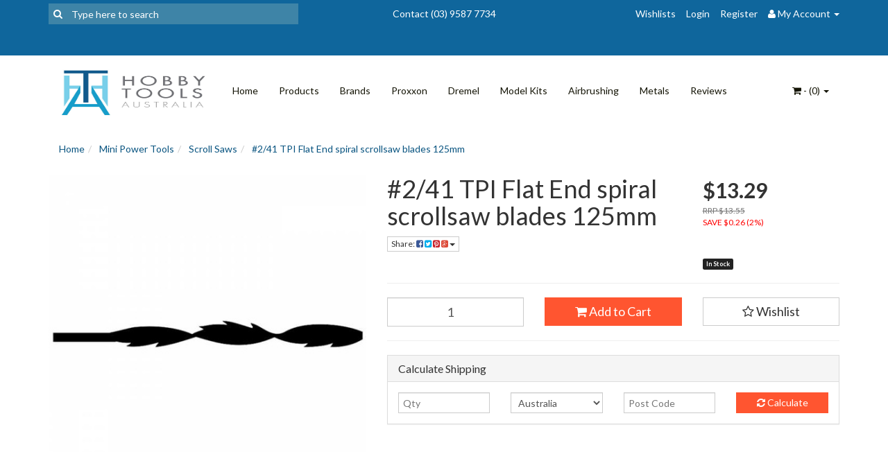

--- FILE ---
content_type: text/html; charset=utf-8
request_url: https://www.hobbytools.com.au/2/41-TPI-Flat-End-spiral-scrollsaw-blades-125mm
body_size: 37477
content:
<!DOCTYPE html>
<html lang="en">
<head>
<meta http-equiv="Content-Type" content="text/html; charset=utf-8"/>
<meta name="keywords" content="Olson,#2/41 TPI Flat End spiral scrollsaw blades 125mm "/>
<meta name="description" content="#2/41 TPI Flat End spiral scrollsaw blades 125mm  - Olson"/>
<meta name="viewport" content="width=device-width, initial-scale=1.0, user-scalable=0"/>
<meta property="og:image" content="https://www.hobbytools.com.au/assets/full/SP46800.jpg?20210309031142"/>
<meta property="og:title" content="#2/41 TPI Flat End spiral scrollsaw blades 125mm  - Olson"/>
<meta property="og:site_name" content="Hobby Tools Australia"/>
<meta property="og:type" content="website"/>
<meta property="og:url" content="https://www.hobbytools.com.au/2/41-TPI-Flat-End-spiral-scrollsaw-blades-125mm"/>
<meta property="og:description" content="#2/41 TPI Flat End spiral scrollsaw blades 125mm  - Olson"/>


<title>#2/41 TPI Flat End spiral scrollsaw blades 125mm  - Olson</title>
<link rel="canonical" href="https://www.hobbytools.com.au/2/41-TPI-Flat-End-spiral-scrollsaw-blades-125mm"/>
<link rel="shortcut icon" href="/assets/favicon_logo.png?1768858966"/>
<link class="theme-selector" rel="stylesheet" type="text/css" href="/assets/themes/greatbeer-17052019/css/app.css?1768858966" media="all"/>
<link rel="stylesheet" type="text/css" href="/assets/themes/greatbeer-17052019/css/style.css?1768858966" media="all"/>
<link rel="stylesheet" type="text/css" href="/assets/themes/greatbeer-17052019/css/custom_style.css?1768858966" media="all"/>
<link rel="stylesheet" type="text/css" href="https://maxcdn.bootstrapcdn.com/font-awesome/4.4.0/css/font-awesome.min.css" media="all"/>
<link rel="stylesheet" type="text/css" href="https://cdn.neto.com.au/assets/neto-cdn/jquery_ui/1.11.1/css/custom-theme/jquery-ui-1.8.18.custom.css" media="all"/>
<link rel="stylesheet" type="text/css" href="https://cdn.neto.com.au/assets/neto-cdn/fancybox/2.1.5/jquery.fancybox.css" media="all"/>
<!--[if lte IE 8]>
	<script type="text/javascript" src="https://cdn.neto.com.au/assets/neto-cdn/html5shiv/3.7.0/html5shiv.js"></script>
	<script type="text/javascript" src="https://cdn.neto.com.au/assets/neto-cdn/respond.js/1.3.0/respond.min.js"></script>
<![endif]-->
<!-- Begin: Script 101 -->
<!-- Google Analytics -->
<script>
(function(i,s,o,g,r,a,m){i['GoogleAnalyticsObject']=r;i[r]=i[r]||function(){
(i[r].q=i[r].q||[]).push(arguments)},i[r].l=1*new Date();a=s.createElement(o),
m=s.getElementsByTagName(o)[0];a.async=1;a.src=g;m.parentNode.insertBefore(a,m)
})(window,document,'script','//www.google-analytics.com/analytics.js','ga');
ga('create', 'UA-34017914-1', 'auto');
</script>
<!-- End Google Analytics -->
<!-- Global site tag (gtag.js) - Google Analytics -->
<script async src="https://www.googletagmanager.com/gtag/js?id=G-WDEL0RDCSG"></script>
<script>
  window.dataLayer = window.dataLayer || [];
  function gtag(){dataLayer.push(arguments);}
  gtag('js', new Date());

  gtag('config', 'G-WDEL0RDCSG');
</script>
<!-- End: Script 101 -->
<!-- Begin: Script 104 -->
<!-- Google Tag Manager -->
<script>(function(w,d,s,l,i){w[l]=w[l]||[];w[l].push({'gtm.start':
new Date().getTime(),event:'gtm.js'});var f=d.getElementsByTagName(s)[0],
j=d.createElement(s),dl=l!='dataLayer'?'&l='+l:'';j.async=true;j.src=
'https://www.googletagmanager.com/gtm.js?id='+i+dl;f.parentNode.insertBefore(j,f);
})(window,document,'script','dataLayer','GTM-M2MWZD5	');
</script>
<!-- End Google Tag Manager -->
<!-- End: Script 104 -->
<!-- Begin: Script 110 -->
<!-- Global site tag (gtag.js) - Google Analytics -->
<script async src="https://www.googletagmanager.com/gtag/js?id=316470281"></script>
<script>
  window.dataLayer = window.dataLayer || [];
  function gtag(){dataLayer.push(arguments);}
  gtag('js', new Date());
    gtag('config', '316470281', {
      send_page_view: false
    });
</script>
<!-- End: Script 110 -->
<!-- Begin: Script 113 -->
<script
src="https://www.paypal.com/sdk/js?client-id=BAAdrqb9-lnhibf1-60JuMM8zUVmReVKx-2Ng0r4Y767hjACi8mjsMHuWedisw0p8u5_nOsf_oXRF-VBsw&currency=AUD&components=messages"
data-namespace="PayPalSDK">
</script>
<!-- End: Script 113 -->

</head>
<body id="n_product" class="n_greatbeer-17052019">
<div class="topbar--Wrap">
	<div class="container">
		<div class="row">
			<div class="col-sm-4 col-xs-12">
				<form class="topbar--wrap--form" name="productsearch" method="get" action="/">
					<input type="hidden" name="rf" value="kw"/>
					<div class="input-group">
						<span class="input-group-btn">
							<button type="submit" value="Search" class="btn btn-default"><i class="fa fa-search"></i></button>
						</span>
						<input class="form-control ajax_search" value="" placeholder="Type here to search" id="name_search" autocomplete="off" name="kw" type="text"/>
					</div>
				</form>
			</div>
			<div class="col-sm-4 hidden-xs">
			    <div class="topbar--wrap--message">
                   <p>Contact&nbsp;(03) 9587 7734</p>
 
                </div> 
			</div>
			<div class="col-sm-4 hidden-xs">
				<ul class="topbar--wrap--nav pull-right">
					<li><a class="visible-lg" href="https://www.hobbytools.com.au/_myacct/wishlist">Wishlists</a></li>
					<span nloader-content-id="yDwHxM4u4zKPYqC-Nt28K1FGmL4CdShEQjNkcosiJgM4aRuy77rwMz-AvD2G3RY79UGsf-03B6tEwCHzjdbuxA" nloader-content="[base64]" nloader-data="6RCuc83_xlzYjMhGTEH2t-I1m3H3EvpfHGqiqHiV674"></span><li class="lv1-li dropdown dropdown-hover"> <a href="https://www.hobbytools.com.au/_myacct" ><i class="fa fa-user"></i> <span class="visible-lg visible-inline-lg"><span nloader-content-id="UBPopM_oPB7zzsuYhtjrJFkk5qztOlRUekcEySBeV_0J4uypyd1sDF8uSObcF85AUMugsUS5P6cEXLfBbeyWBY" nloader-content="GulQdyTUi84q1cSO5oMdgCOWbcDGisB6h5apbgqtGpQgpVbnsZmtQ9WBax4GXV8HyQ4YelTzd1EHpH7D4YOKJBDPOJ25JXBWKq8ni6On4n8" nloader-data="zKktD0UXVlES21XN_KxgNidu0H3MN2uFBu5FKBjQJZU"></span>&nbsp;Account</span> <span class="caret"></span></a>
						<ul class="dropdown-menu pull-right">
							<li><a href="https://www.hobbytools.com.au/_myacct">Account Home</a></li>
							<li><a href="https://www.hobbytools.com.au/_myacct#orders">Orders</a></li>
							<li><a href="https://www.hobbytools.com.au/_myacct#quotes">Quotes</a></li>
							<li><a href="https://www.hobbytools.com.au/_myacct/payrec">Pay Invoices</a></li>
							<li><a href="https://www.hobbytools.com.au/_myacct/favourites">Favourites</a></li>
							<li><a href="https://www.hobbytools.com.au/_myacct/wishlist">Wishlists</a></li>
							<li><a href="https://www.hobbytools.com.au/_myacct/warranty">Resolution Centre</a></li>
							<li><a href="https://www.hobbytools.com.au/_myacct/edit_account">Edit My Details</a></li>
							<li><a href="https://www.hobbytools.com.au/_myacct/edit_address">Edit My Address Book</a></li>
							<li class="divider"></li>
							<span nloader-content-id="ItjWp_z7MQ1TnG03QBVFpSMrb3ktt5upWhjqOe5yz_A4aRuy77rwMz-AvD2G3RY79UGsf-03B6tEwCHzjdbuxA" nloader-content="[base64]" nloader-data="6RCuc83_xlzYjMhGTEH2t-I1m3H3EvpfHGqiqHiV674"></span></ul>
					</li>
				</ul>
			</div>
		</div>
		<div class="row">
		    <div class="col-sm-12">
                <div class="topbar--wrap--message">
                    
                </div>
            </div>
		</div>
	</div>
</div>
<!--script src="https://cdn.statically.io/gh/unpkg-source/jquery/master/3.7.0/src/script.js"></script-->
<div class="container-fluid wrapper-header">
	<div class="navbar navbar-default">
		<div class="container">
			<div class="navbar-header">
				<a class="navbar-brand hidden-xs" href="/">
					<img alt="Brand" src="/assets/website_logo.png?1768858966" alt="Hobby Tools Australia">
				</a>
				<ul class="navigation-list list-inline visible-xs nMobileNav">
					<li><a href="#" class="nToggleMenu" data-target=".navbar-responsive-collapse"><span class="icon"><i class="fa fa-bars"></i></span><br>
					Menu</a></li>
					<li><a href="/products"><span class="icon"><i class="fa fa-gift"></i></span><br>
					Shop</a></li>
					<li><a href="https://www.hobbytools.com.au/_mycart?tkn=cart&ts=1768860783293825"><span class="icon"><i class="fa fa-shopping-cart"></i></span><br>
					Cart (<span rel="a2c_item_count">0</span>)</a></li>
					<li><a href="/_myacct/"><span class="icon"><i class="fa fa-user"></i></span><br>
					Account</a></li>
				</ul>
			</div>
			<div class="navbar-collapse collapse navbar-responsive-collapse">
				<ul class="nav navbar-nav">
					<li class=""> <a href="/" >Home </a>
									</li><li class=""> <a href="/products/" >Products </a>
									</li><li class=""> <a href="/brands/ " >Brands </a>
									</li><li class=""> <a href="/brand/proxxon/" >Proxxon </a>
									</li><li class=""> <a href="/brand/dremel/" >Dremel </a>
									</li><li class=""> <a href="/model-kits/" >Model Kits </a>
									</li><li class=""> <a href="/air-brushing-compressors/" >Airbrushing  </a>
									</li><li class=""> <a href="/metals-brass-copper-aluminum/" >Metals </a>
									</li><li class=""> <a href="/google-reviews/" >Reviews </a>
									</li>
					</ul>
				<ul class="nav navbar-nav navbar-right hidden-xs">
					<li class="lv1-li navbar-right dropdown dropdown-hover"> <a href="https://www.hobbytools.com.au/_mycart?tkn=cart&ts=1768860783035694" class="dropdown-toggle" data-toggle="dropdown"><i class="fa fa-shopping-cart"></i> - (<span rel="a2c_item_count">0</span>) <span class="caret"></span></a>
						<ul class="dropdown-menu">
							<li class="box" id="neto-dropdown">
								<div class="body padding" id="cartcontents"></div>
								<div class="footer"></div>
							</li>
						</ul>
					</li>
				</ul>
			</div>
		</div>
	</div>
</div>
<div id="main-content" class="container" role="main">
	<div class="row">
<div class="col-xs-12">
	<ul class="breadcrumb" itemscope itemtype="http://schema.org/BreadcrumbList">
				<li itemprop="itemListElement" itemscope itemtype="http://schema.org/ListItem">
					<a href="https://www.hobbytools.com.au" itemprop="item"><span itemprop="name">Home</span></a>
				</li><li itemprop="itemListElement" itemscope itemtype="http://schema.org/ListItem">
				<a href="/mini-power-tools/" itemprop="item"><span itemprop="name">Mini Power Tools</span></a>
			</li><li itemprop="itemListElement" itemscope itemtype="http://schema.org/ListItem">
				<a href="/scroll-saws/" itemprop="item"><span itemprop="name">Scroll Saws</span></a>
			</li><li itemprop="itemListElement" itemscope itemtype="http://schema.org/ListItem">
				<a href="/2/41-TPI-Flat-End-spiral-scrollsaw-blades-125mm" itemprop="item"><span itemprop="name">#2/41 TPI Flat End spiral scrollsaw blades 125mm </span></a>
			</li></ul>
	<div class="row">
		<div class="col-xs-12 col-sm-5">
			<div id="_jstl__images"><input type="hidden" id="_jstl__images_k0" value="template"/><input type="hidden" id="_jstl__images_v0" value="aW1hZ2Vz"/><input type="hidden" id="_jstl__images_k1" value="type"/><input type="hidden" id="_jstl__images_v1" value="aXRlbQ"/><input type="hidden" id="_jstl__images_k2" value="onreload"/><input type="hidden" id="_jstl__images_v2" value=""/><input type="hidden" id="_jstl__images_k3" value="content_id"/><input type="hidden" id="_jstl__images_v3" value="609"/><input type="hidden" id="_jstl__images_k4" value="sku"/><input type="hidden" id="_jstl__images_v4" value="SP46800"/><input type="hidden" id="_jstl__images_k5" value="preview"/><input type="hidden" id="_jstl__images_v5" value="y"/><div id="_jstl__images_r"><meta property="og:image" content=""/>

<div class="main-image text-center">
	<a href="/assets/full/SP46800.jpg?20210309031142" class=" fancybox" rel="product_images">
		<div class="zoom">
			<img src="/assets/full/SP46800.jpg?20210309031142" class="hidden">
			<img src="/assets/thumbL/SP46800.jpg?20210309032228" rel="itmimgSP46800" alt="#2/41 TPI Flat End spiral scrollsaw blades 125mm " border="0" id="main-image" itemprop="image">
		</div>
	</a>
</div>
<div class="clear"></div><br />

<div class="clear"></div>
<div class="row">

</div></div></div>
		</div>
		<div class="col-xs-12 col-sm-7">
			<div id="_jstl__header"><input type="hidden" id="_jstl__header_k0" value="template"/><input type="hidden" id="_jstl__header_v0" value="aGVhZGVy"/><input type="hidden" id="_jstl__header_k1" value="type"/><input type="hidden" id="_jstl__header_v1" value="aXRlbQ"/><input type="hidden" id="_jstl__header_k2" value="preview"/><input type="hidden" id="_jstl__header_v2" value="y"/><input type="hidden" id="_jstl__header_k3" value="sku"/><input type="hidden" id="_jstl__header_v3" value="SP46800"/><input type="hidden" id="_jstl__header_k4" value="content_id"/><input type="hidden" id="_jstl__header_v4" value="609"/><input type="hidden" id="_jstl__header_k5" value="onreload"/><input type="hidden" id="_jstl__header_v5" value=""/><div id="_jstl__header_r"><div itemscope itemtype="http://schema.org/Product" class="row">
	<meta itemprop="brand" content="Olson"/>
	<div class="wrapper-product-title col-sm-8">
		<h1 itemprop="name">#2/41 TPI Flat End spiral scrollsaw blades 125mm </h1>
		<div class="dropdown">
			<button class="btn btn-default btn-xs dropdown-toggle" type="button" id="dropdownMenu1" data-toggle="dropdown" aria-expanded="true">
				Share: <i class="fa fa-facebook-square text-facebook"></i>
				<i class="fa fa-twitter-square text-twitter"></i>
				<i class="fa fa-pinterest-square text-pinterest"></i>
				<i class="fa fa-google-plus-square text-google-plus"></i>
				<span class="caret"></span>
			</button>
			<ul class="dropdown-menu" role="menu" aria-labelledby="dropdownMenu1">
				<li role="presentation"><a class="js-social-share" role="menuitem" tabindex="-1" href="//www.facebook.com/sharer/sharer.php?u=https%3A%2F%2Fwww.hobbytools.com.au%2F2%2F41-TPI-Flat-End-spiral-scrollsaw-blades-125mm"><i class="fa fa-facebook-square text-facebook"></i> Facebook</a></li>
				<li role="presentation"><a class="js-social-share" role="menuitem" tabindex="-1" href="//twitter.com/intent/tweet/?text=%232%2F41%20TPI%20Flat%20End%20spiral%20scrollsaw%20blades%20125mm%20&amp;url=https%3A%2F%2Fwww.hobbytools.com.au%2F2%2F41-TPI-Flat-End-spiral-scrollsaw-blades-125mm"><i class="fa fa-twitter-square text-twitter"></i> Twitter</a></li>
				<li role="presentation"><a class="js-social-share" role="menuitem" tabindex="-1" href="//www.pinterest.com/pin/create/button/?url=https%3A%2F%2Fwww.hobbytools.com.au%2F2%2F41-TPI-Flat-End-spiral-scrollsaw-blades-125mm&amp;media=https%3A%2F%2Fwww.hobbytools.com.au%2Fassets%2Ffull%2FSP46800.jpg%3F20210309031142&amp;description=%232%2F41%20TPI%20Flat%20End%20spiral%20scrollsaw%20blades%20125mm%20"><i class="fa fa-pinterest-square text-pinterest"></i> Pinterest</a></li>
				<li role="presentation"><a class="js-social-share" role="menuitem" tabindex="-1" href="//plus.google.com/share?url=https%3A%2F%2Fwww.hobbytools.com.au%2F2%2F41-TPI-Flat-End-spiral-scrollsaw-blades-125mm"><i class="fa fa-google-plus-square text-google-plus"></i> Google+</a></li>
			</ul>
		</div>
	</div>
	<div itemprop="offers" itemscope itemtype="http://schema.org/Offer" class="wrapper-pricing col-sm-4">
			<meta itemprop="priceCurrency" content="AUD">
			<div class="productprice productpricetext" itemprop="price" content="13.29">
					$13.29
				</div>
				<div class="productrrp text-muted">
						RRP $13.55
					</div>
					<div class="productsave">
						SAVE $0.26 (2%)
					</div>
				<!-- Begin: Script 113 -->
<div
  data-pp-message
  data-pp-placement="product"
  data-pp-amount="13.29"
  style="min-height:42px;">
</div>
<!-- End: Script 113 -->

			<span itemprop="availability" content="in_stock" class="label label-success">In Stock</span>
			</div>
	</div></div></div>
			<form autocomplete="off">
				
				
				</form>
			<div id="_jstl__buying_options"><input type="hidden" id="_jstl__buying_options_k0" value="template"/><input type="hidden" id="_jstl__buying_options_v0" value="YnV5aW5nX29wdGlvbnM"/><input type="hidden" id="_jstl__buying_options_k1" value="type"/><input type="hidden" id="_jstl__buying_options_v1" value="aXRlbQ"/><input type="hidden" id="_jstl__buying_options_k2" value="preview"/><input type="hidden" id="_jstl__buying_options_v2" value="y"/><input type="hidden" id="_jstl__buying_options_k3" value="sku"/><input type="hidden" id="_jstl__buying_options_v3" value="SP46800"/><input type="hidden" id="_jstl__buying_options_k4" value="content_id"/><input type="hidden" id="_jstl__buying_options_v4" value="609"/><input type="hidden" id="_jstl__buying_options_k5" value="onreload"/><input type="hidden" id="_jstl__buying_options_v5" value=""/><div id="_jstl__buying_options_r"><div class="extra-options">
	
	<hr />
	<!-- PRODUCT OPTIONS -->
	

	
	
	
	<form class="buying-options" autocomplete="off">
		<input type="hidden" id="modelQWPjUSP46800" name="model" value="#2/41 TPI Flat End spiral scrollsaw blades 125mm ">
		<input type="hidden" id="thumbQWPjUSP46800" name="thumb" value="/assets/thumb/SP46800.jpg?20210309032917">
		<input type="hidden" id="skuQWPjUSP46800" name="sku" value="SP46800">
		<div class="row btn-stack">
			<div class="col-xs-12 col-md-4">
				<input type="number" min="0" class="form-control qty input-lg" id="qtyQWPjUSP46800" name="qty" value="1" size="2"/>
			</div>
			<div class="col-xs-12 col-md-4">
				<button type="button" title="Add to Cart" class="addtocart btn btn-success btn-block btn-lg btn-loads" data-loading-text="<i class='fa fa-spinner fa-spin' style='font-size: 14px'></i>" rel="QWPjUSP46800"><i class="fa fa-shopping-cart icon-white"></i> Add to Cart</button>
				</div>
			<div class="col-xs-12 col-md-4">
				<div class="product-wishlist">
						<span nloader-content-id="wU_IB2bk6PelSW-9WHdq7f8NJQETZSuqK_a-5D0O6rs35jFpxKI7v-qcXgwLuTOMZO_nG8eQYXIuBbRjE6WwAM" nloader-content="[base64]" nloader-data="[base64]"></span>
					</div>
				</div>
		</div>
	</form>
	<hr/>
	<div class="panel panel-default" id="shipbox">
		<div class="panel-heading">
			<h3 class="panel-title">Calculate Shipping</h3>
		</div>
		<div class="panel-body">
			<div class="row btn-stack">
				<div class="col-xs-12 col-md-3">
					<input type="number" name="input" id="n_qty" value="" size="2" class="form-control" placeholder="Qty">
				</div>
				<div class="col-xs-12 col-md-3">
					<select id="country" class="form-control">
						<option value="AU" selected>Australia</option><option value="AF" >Afghanistan</option><option value="AX" >Aland Islands</option><option value="AL" >Albania</option><option value="DZ" >Algeria</option><option value="AS" >American Samoa</option><option value="AD" >Andorra</option><option value="AO" >Angola</option><option value="AI" >Anguilla</option><option value="AQ" >Antarctica</option><option value="AG" >Antigua and Barbuda</option><option value="AR" >Argentina</option><option value="AM" >Armenia</option><option value="AW" >Aruba</option><option value="AT" >Austria</option><option value="AZ" >Azerbaijan</option><option value="BS" >Bahamas</option><option value="BH" >Bahrain</option><option value="BD" >Bangladesh</option><option value="BB" >Barbados</option><option value="BY" >Belarus</option><option value="BE" >Belgium</option><option value="BZ" >Belize</option><option value="BJ" >Benin</option><option value="BM" >Bermuda</option><option value="BT" >Bhutan</option><option value="BO" >Bolivia, Plurinational State of</option><option value="BQ" >Bonaire, Sint Eustatius and Saba</option><option value="BA" >Bosnia and Herzegovina</option><option value="BW" >Botswana</option><option value="BV" >Bouvet Island</option><option value="BR" >Brazil</option><option value="IO" >British Indian Ocean Territory</option><option value="BN" >Brunei Darussalam</option><option value="BG" >Bulgaria</option><option value="BF" >Burkina Faso</option><option value="BI" >Burundi</option><option value="KH" >Cambodia</option><option value="CM" >Cameroon</option><option value="CA" >Canada</option><option value="CV" >Cape Verde</option><option value="KY" >Cayman Islands</option><option value="CF" >Central African Republic</option><option value="TD" >Chad</option><option value="CL" >Chile</option><option value="CN" >China</option><option value="CX" >Christmas Island</option><option value="CC" >Cocos (Keeling) Islands</option><option value="CO" >Colombia</option><option value="KM" >Comoros</option><option value="CG" >Congo</option><option value="CD" >Congo, the Democratic Republic of the</option><option value="CK" >Cook Islands</option><option value="CR" >Costa Rica</option><option value="CI" >Cote d'Ivoire</option><option value="HR" >Croatia</option><option value="CU" >Cuba</option><option value="CW" >Curaçao</option><option value="CY" >Cyprus</option><option value="CZ" >Czech Republic</option><option value="DK" >Denmark</option><option value="DJ" >Djibouti</option><option value="DM" >Dominica</option><option value="DO" >Dominican Republic</option><option value="EC" >Ecuador</option><option value="EG" >Egypt</option><option value="SV" >El Salvador</option><option value="GQ" >Equatorial Guinea</option><option value="ER" >Eritrea</option><option value="EE" >Estonia</option><option value="SZ" >Eswatini, Kingdom of</option><option value="ET" >Ethiopia</option><option value="FK" >Falkland Islands (Malvinas)</option><option value="FO" >Faroe Islands</option><option value="FJ" >Fiji</option><option value="FI" >Finland</option><option value="FR" >France</option><option value="GF" >French Guiana</option><option value="PF" >French Polynesia</option><option value="TF" >French Southern Territories</option><option value="GA" >Gabon</option><option value="GM" >Gambia</option><option value="GE" >Georgia</option><option value="DE" >Germany</option><option value="GH" >Ghana</option><option value="GI" >Gibraltar</option><option value="GR" >Greece</option><option value="GL" >Greenland</option><option value="GD" >Grenada</option><option value="GP" >Guadeloupe</option><option value="GU" >Guam</option><option value="GT" >Guatemala</option><option value="GG" >Guernsey</option><option value="GN" >Guinea</option><option value="GW" >Guinea-Bissau</option><option value="GY" >Guyana</option><option value="HT" >Haiti</option><option value="HM" >Heard Island and McDonald Islands</option><option value="VA" >Holy See (Vatican City State)</option><option value="HN" >Honduras</option><option value="HK" >Hong Kong</option><option value="HU" >Hungary</option><option value="IS" >Iceland</option><option value="IN" >India</option><option value="IR" >Iran, Islamic Republic of</option><option value="IQ" >Iraq</option><option value="IE" >Ireland</option><option value="IM" >Isle of Man</option><option value="IL" >Israel</option><option value="IT" >Italy</option><option value="JM" >Jamaica</option><option value="JP" >Japan</option><option value="JE" >Jersey</option><option value="JO" >Jordan</option><option value="KZ" >Kazakhstan</option><option value="KE" >Kenya</option><option value="KI" >Kiribati</option><option value="KP" >Korea, Democratic People's Republic of</option><option value="KR" >Korea, Republic of</option><option value="XK" >Kosovo</option><option value="KW" >Kuwait</option><option value="KG" >Kyrgyzstan</option><option value="LA" >Lao People's Democratic Republic</option><option value="LV" >Latvia</option><option value="LB" >Lebanon</option><option value="LS" >Lesotho</option><option value="LR" >Liberia</option><option value="LY" >Libya</option><option value="LI" >Liechtenstein</option><option value="LT" >Lithuania</option><option value="LU" >Luxembourg</option><option value="MO" >Macao</option><option value="MG" >Madagascar</option><option value="MW" >Malawi</option><option value="MV" >Maldives</option><option value="ML" >Mali</option><option value="MT" >Malta</option><option value="MH" >Marshall Islands</option><option value="MQ" >Martinique</option><option value="MR" >Mauritania</option><option value="MU" >Mauritius</option><option value="YT" >Mayotte</option><option value="MX" >Mexico</option><option value="FM" >Micronesia, Federated States of</option><option value="MD" >Moldova, Republic of</option><option value="MC" >Monaco</option><option value="MN" >Mongolia</option><option value="ME" >Montenegro</option><option value="MS" >Montserrat</option><option value="MA" >Morocco</option><option value="MZ" >Mozambique</option><option value="MM" >Myanmar</option><option value="NA" >Namibia</option><option value="NR" >Nauru</option><option value="NP" >Nepal</option><option value="NL" >Netherlands</option><option value="NC" >New Caledonia</option><option value="NZ" >New Zealand</option><option value="NI" >Nicaragua</option><option value="NU" >Niue</option><option value="NF" >Norfolk Island</option><option value="MK" >North Macedonia, Republic of</option><option value="MP" >Northern Mariana Islands</option><option value="NO" >Norway</option><option value="OM" >Oman</option><option value="PK" >Pakistan</option><option value="PW" >Palau</option><option value="PS" >Palestine, State of</option><option value="PA" >Panama</option><option value="PG" >Papua New Guinea</option><option value="PY" >Paraguay</option><option value="PE" >Peru</option><option value="PH" >Philippines</option><option value="PN" >Pitcairn</option><option value="PL" >Poland</option><option value="PT" >Portugal</option><option value="PR" >Puerto Rico</option><option value="QA" >Qatar</option><option value="RE" >Reunion</option><option value="RO" >Romania</option><option value="RU" >Russian Federation</option><option value="RW" >Rwanda</option><option value="BL" >Saint Barthélemy</option><option value="SH" >Saint Helena, Ascension and Tristan da Cunha</option><option value="KN" >Saint Kitts and Nevis</option><option value="LC" >Saint Lucia</option><option value="MF" >Saint Martin (French part)</option><option value="PM" >Saint Pierre and Miquelon</option><option value="VC" >Saint Vincent and the Grenadines</option><option value="WS" >Samoa</option><option value="SM" >San Marino</option><option value="ST" >Sao Tome and Principe</option><option value="SA" >Saudi Arabia</option><option value="SN" >Senegal</option><option value="RS" >Serbia</option><option value="SC" >Seychelles</option><option value="SL" >Sierra Leone</option><option value="SG" >Singapore</option><option value="SX" >Sint Maarten (Dutch part)</option><option value="SK" >Slovakia</option><option value="SI" >Slovenia</option><option value="SB" >Solomon Islands</option><option value="SO" >Somalia</option><option value="ZA" >South Africa</option><option value="GS" >South Georgia and the South Sandwich Islands</option><option value="SS" >South Sudan</option><option value="ES" >Spain</option><option value="LK" >Sri Lanka</option><option value="SD" >Sudan</option><option value="SR" >Suriname</option><option value="SJ" >Svalbard and Jan Mayen</option><option value="SE" >Sweden</option><option value="CH" >Switzerland</option><option value="SY" >Syrian Arab Republic</option><option value="TW" >Taiwan</option><option value="TJ" >Tajikistan</option><option value="TZ" >Tanzania, United Republic of</option><option value="TL" >Timor-Leste</option><option value="TG" >Togo</option><option value="TK" >Tokelau</option><option value="TO" >Tonga</option><option value="TT" >Trinidad and Tobago</option><option value="TN" >Tunisia</option><option value="TR" >Turkey</option><option value="TM" >Turkmenistan</option><option value="TC" >Turks and Caicos Islands</option><option value="TV" >Tuvalu</option><option value="UG" >Uganda</option><option value="UA" >Ukraine</option><option value="AE" >United Arab Emirates</option><option value="GB" >United Kingdom</option><option value="US" >United States</option><option value="UM" >United States Minor Outlying Islands</option><option value="UY" >Uruguay</option><option value="UZ" >Uzbekistan</option><option value="VU" >Vanuatu</option><option value="VE" >Venezuela, Bolivarian Republic of</option><option value="VN" >Vietnam</option><option value="VG" >Virgin Islands, British</option><option value="VI" >Virgin Islands, U.S.</option><option value="WF" >Wallis and Futuna</option><option value="EH" >Western Sahara</option><option value="YE" >Yemen</option><option value="ZM" >Zambia</option><option value="ZW" >Zimbabwe</option>
					</select>
				</div>
				<div class="col-xs-12 col-md-3">
					<input type="text" name="input" id="zip" value="" size="5" class="form-control" placeholder="Post Code">
				</div>
				<div class="col-xs-12 col-md-3">
					<button type="button" class="btn btn-block btn-primary btn-loads" data-loading-text="<i class='fa fa-refresh fa-spin' style='font-size: 14px'></i>" onClick="javascript:$.load_ajax_template('_buying_options', {'showloading': '1', 'sku': 'SP46800', 'qty': $('#n_qty').val() , 'ship_zip': $('#zip').val(), 'ship_country': $('#country').val()}),$(this).button('loading');" title="Calculate"><i class="fa fa-refresh"></i> Calculate</button>
				</div>
			</div>
			
		</div>
	</div>
	<!-- End Shipping Options -->
	</div>

<div class="modal fade notifymodal" id="notifymodal">
	<div class="modal-dialog">
		<div class="modal-content">
			<div class="modal-header">
				<h4 class="modal-title">Notify me when back in stock</h4>
			</div>
			<div class="modal-body">
				<div class="form-group">
					<label>Your Name</label>
					<input placeholder="Jane Smith" name="from_name" id="from_name" type="text" class="form-control" value="">
				</div>
				<div class="form-group">
					<label>Your Email Address</label>
					<input placeholder="jane.smith@test.com.au" name="from" id="from" type="email" class="form-control" value="">
				</div>
			</div>
			<div class="modal-footer">
				<input class="btn btn-danger" type="button" data-dismiss="modal" value="Cancel">
				<input class="btn btn-success" type="button" data-dismiss="modal" value="Save My Details" onClick="javascript:$.addNotifyBackInStock('SP46800', '');">
			</div>
		</div><!-- /.modal-content -->
	</div>
</div></div></div>
			</div>
	</div>
	<div class="row">
		<div class="col-xs-12">
			
			
			<div class="tabbable">
				<ul class="nav nav-tabs">
					<li class="active">
						<a href="#description" data-toggle="tab">Description</a>
					</li>
					<li>
						<a href="#specifications" data-toggle="tab">Specifications</a>
					</li>
					</ul>
				<div class="tab-content">
					<div class="tab-pane active" id="description">
						<div class="productdetails n-responsive-content">
							<p><span style="font-family: arial, helvetica, sans-serif; font-size: small;"><strong>Flat End </strong>Spiral&nbsp;scrollsaw blades - these are pin less spiral</span></p>

<ul>
	<li><span style="font-family: arial, helvetica, sans-serif; font-size: small;">#2&nbsp;or 41&nbsp;TPI</span></li>
	<li><span style="font-family: arial, helvetica, sans-serif; font-size: small;">pack of 12&nbsp;blades</span></li>
	<li><span style="font-family: arial, helvetica, sans-serif; font-size: small;">125mm (5")</span></li>
	<li><span style="font-family: arial, helvetica, sans-serif; font-size: small;">.89mm&nbsp;<span style="font-size: small; font-family: arial, helvetica, sans-serif;">diameter</span></span></li>
</ul>

<p><span style="font-family: arial, helvetica, sans-serif; font-size: small;"><span>Spiral Tooth blades saw in all directions with 360º cutting capability. Excellent for 0º radius scroll/fret work  you never have to turn the workpiece. For cutting wood, plastic, wax, non-ferrous metals, plaster, bone, horn, etc. For use in power scroll saws and hand-held fret and jewelers saw frames. Cutting speed and finish depend on material thickness and number of teeth per inch. These premium blades are made of high carbon steel, hardened and tempered to stay sharp longer. Good for bevel cutting letters in names. Increase throat capacity and cut longer pieces without turning!</span></span></p>

<p><span style="font-family: arial, helvetica, sans-serif; font-size: small;"><span><span>We have a wide range of other blades available.</span></span></span></p>

						</div>
						<p class="small">
							(<span itemprop="productID">SP46800</span>)
						</p>
					</div>
					<div class="tab-pane" id="specifications">
						<table class="table">
							<tbody>
								<tr>
									<td><strong>SKU</strong></td>
									<td>SP46800</td>
								</tr>
								<tr>
									<td><strong>Brand</strong></td>
									<td>Olson</td>
								</tr>
								<tr>
									<td><strong>Shipping Weight</strong></td>
									<td>0.0500kg</td>
								</tr>
								<tr>
									<td><strong>Shipping Width</strong></td>
									<td>0.060m</td>
								</tr>
								<tr>
									<td><strong>Shipping Height</strong></td>
									<td>0.060m</td>
								</tr>
								<tr>
									<td><strong>Shipping Length</strong></td>
									<td>0.060m</td>
								</tr>
								</tbody>
						</table>
					</div>
					</div><!--/.tab-content-->
			</div><!--/.tabbable-->
			<!-- Begin: Script 104 -->
<span id="ga-productdetail" data-ga-id="SP46800" data-ga-name="#2/41 TPI Flat End spiral scrollsaw blades 125mm " data-ga-price="13.29" data-ga-brand="Olson"></span>
<!-- End: Script 104 -->

			<hr />
				<h3>We Also Recommend</h3>
				<br />
				<div class="row"><div class="wrapper-thumbnail col-xs-8 col-sm-6 col-md-4 col-lg-3">
	<div class="thumbnail" itemscope itemtype="http://schema.org/Product">
		<meta itemprop="brand" content="Olson"/>
		<a href="https://www.hobbytools.com.au/6-or-13-tpi-pin-less-scrollsaw-blades-125mm-pkt-12/" class="thumbnail-image">
			<img src="/assets/thumb/FR44600.jpg?20210309032917" class="product-image" alt="#5/12.5 TPI pin less scrollsaw blades 125mm PKT 12" rel="itmimgFR44600">
		</a>
		<div class="caption">
			<h3 itemprop="name"><a href="https://www.hobbytools.com.au/6-or-13-tpi-pin-less-scrollsaw-blades-125mm-pkt-12/" title="#5/12.5 TPI pin less scrollsaw blades 125mm PKT 12">#5/12.5 TPI pin less scrollsaw blades 125mm PKT 12</a></h3>
			<p class="price" itemprop="offers" itemscope itemtype="http://schema.org/Offer">
				<span itemprop="price" content="13.29">$13.29</span>
				<meta itemprop="priceCurrency" content="AUD">
			</p>
			<!-- Begin: Script 104 -->
<span class="ecom-data" data-ga-name="#5/12.5 TPI pin less scrollsaw blades 125mm PKT 12" data-ga-id="FR44600" data-ga-list="product" data-ga-price="13.29" data-ga-brand="Olson" data-ga-position="7"></span>
<!-- End: Script 104 -->
<!-- Begin: Script 110 -->
<div
    class="gaec-product"
    data-id="FR44600"
    data-name="#5/12.5 TPI pin less scrollsaw blades 125mm PKT 12"
    data-index="8"
    data-listname=""
    data-affiliation="Hobby Tools Australia"
    data-brand="Olson"
    data-category=""
    data-price="13.29"
    data-currency="AUD"
    data-url="https://www.hobbytools.com.au/6-or-13-tpi-pin-less-scrollsaw-blades-125mm-pkt-12/"
>
</div>
<!-- End: Script 110 -->
<!-- Begin: Script 111 -->

<!-- End: Script 111 -->
<!-- Begin: Script 113 -->
<div
  data-pp-message
  data-pp-placement="product"
  data-pp-style-text-size="10"
  data-pp-amount="13.29">
</div>
<!-- End: Script 113 -->

			<!-- Purchase Logic -->
			<form class="form-inline buying-options">
				<input type="hidden" id="skuq6FxEFR44600" name="skuq6FxEFR44600" value="FR44600">
				<input type="hidden" id="modelq6FxEFR44600" name="modelq6FxEFR44600" value="#5/12.5 TPI pin less scrollsaw blades 125mm PKT 12">
				<input type="hidden" id="thumbq6FxEFR44600" name="thumbq6FxEFR44600" value="/assets/thumb/FR44600.jpg?20210309032917">
				<input type="hidden" id="qtyq6FxEFR44600" name="qtyq6FxEFR44600" value="1" class="input-tiny">
				<button type="button" title="Add to Cart" class="addtocart btn-primary btn btn-block btn-loads" rel="q6FxEFR44600" data-loading-text="<i class='fa fa-spinner fa-spin' style='font-size: 14px'></i>">Add to Cart</button>
				</form>
			<!-- /Purchase Logic -->
		</div>
		<div class="savings-container">
			</div>
	</div>
</div>
<div class="wrapper-thumbnail col-xs-8 col-sm-6 col-md-4 col-lg-3">
	<div class="thumbnail" itemscope itemtype="http://schema.org/Product">
		<meta itemprop="brand" content="Olson"/>
		<a href="https://www.hobbytools.com.au/10-or-11-tpi-pin-less-scrollsaw-blades-125mm-pkt-12/" class="thumbnail-image">
			<img src="/assets/thumb/FR45000.jpg?20210309032917" class="product-image" alt="#9/11.5 TPI pin less skip tooth scrollsaw blades 125mm PKT 12" rel="itmimgFR45000">
		</a>
		<div class="caption">
			<h3 itemprop="name"><a href="https://www.hobbytools.com.au/10-or-11-tpi-pin-less-scrollsaw-blades-125mm-pkt-12/" title="#9/11.5 TPI pin less skip tooth scrollsaw blades 125mm PKT 12">#9/11.5 TPI pin less skip tooth scrollsaw blades 1</a></h3>
			<p class="price" itemprop="offers" itemscope itemtype="http://schema.org/Offer">
				<span itemprop="price" content="13.29">$13.29</span>
				<meta itemprop="priceCurrency" content="AUD">
			</p>
			<!-- Begin: Script 104 -->
<span class="ecom-data" data-ga-name="#9/11.5 TPI pin less skip tooth scrollsaw blades 125mm PKT 12" data-ga-id="FR45000" data-ga-list="product" data-ga-price="13.29" data-ga-brand="Olson" data-ga-position="2"></span>
<!-- End: Script 104 -->
<!-- Begin: Script 110 -->
<div
    class="gaec-product"
    data-id="FR45000"
    data-name="#9/11.5 TPI pin less skip tooth scrollsaw blades 125mm PKT 12"
    data-index="3"
    data-listname=""
    data-affiliation="Hobby Tools Australia"
    data-brand="Olson"
    data-category=""
    data-price="13.29"
    data-currency="AUD"
    data-url="https://www.hobbytools.com.au/10-or-11-tpi-pin-less-scrollsaw-blades-125mm-pkt-12/"
>
</div>
<!-- End: Script 110 -->
<!-- Begin: Script 111 -->

<!-- End: Script 111 -->
<!-- Begin: Script 113 -->
<div
  data-pp-message
  data-pp-placement="product"
  data-pp-style-text-size="10"
  data-pp-amount="13.29">
</div>
<!-- End: Script 113 -->

			<!-- Purchase Logic -->
			<form class="form-inline buying-options">
				<input type="hidden" id="skuMhuziFR45000" name="skuMhuziFR45000" value="FR45000">
				<input type="hidden" id="modelMhuziFR45000" name="modelMhuziFR45000" value="#9/11.5 TPI pin less skip tooth scrollsaw blades 125mm PKT 12">
				<input type="hidden" id="thumbMhuziFR45000" name="thumbMhuziFR45000" value="/assets/thumb/FR45000.jpg?20210309032917">
				<input type="hidden" id="qtyMhuziFR45000" name="qtyMhuziFR45000" value="1" class="input-tiny">
				<button type="button" title="Add to Cart" class="addtocart btn-primary btn btn-block btn-loads" rel="MhuziFR45000" data-loading-text="<i class='fa fa-spinner fa-spin' style='font-size: 14px'></i>">Add to Cart</button>
				</form>
			<!-- /Purchase Logic -->
		</div>
		<div class="savings-container">
			</div>
	</div>
</div>
<div class="wrapper-thumbnail col-xs-8 col-sm-6 col-md-4 col-lg-3">
	<div class="thumbnail" itemscope itemtype="http://schema.org/Product">
		<meta itemprop="brand" content="Olson"/>
		<a href="https://www.hobbytools.com.au/12-or-9-5-tpi-pin-less-scrollsaw-blades-125mm-pkt-12/" class="thumbnail-image">
			<img src="/assets/thumb/FR45300.jpg?20210309032917" class="product-image" alt="#12/9.5 TPI pin less scrollsaw blades 125mm PKT 12" rel="itmimgFR45300">
		</a>
		<div class="caption">
			<h3 itemprop="name"><a href="https://www.hobbytools.com.au/12-or-9-5-tpi-pin-less-scrollsaw-blades-125mm-pkt-12/" title="#12/9.5 TPI pin less scrollsaw blades 125mm PKT 12">#12/9.5 TPI pin less scrollsaw blades 125mm PKT 12</a></h3>
			<p class="price" itemprop="offers" itemscope itemtype="http://schema.org/Offer">
				<span itemprop="price" content="13.29">$13.29</span>
				<meta itemprop="priceCurrency" content="AUD">
			</p>
			<!-- Begin: Script 104 -->
<span class="ecom-data" data-ga-name="#12/9.5 TPI pin less scrollsaw blades 125mm PKT 12" data-ga-id="FR45300" data-ga-list="product" data-ga-price="13.29" data-ga-brand="Olson" data-ga-position="3"></span>
<!-- End: Script 104 -->
<!-- Begin: Script 110 -->
<div
    class="gaec-product"
    data-id="FR45300"
    data-name="#12/9.5 TPI pin less scrollsaw blades 125mm PKT 12"
    data-index="4"
    data-listname=""
    data-affiliation="Hobby Tools Australia"
    data-brand="Olson"
    data-category=""
    data-price="13.29"
    data-currency="AUD"
    data-url="https://www.hobbytools.com.au/12-or-9-5-tpi-pin-less-scrollsaw-blades-125mm-pkt-12/"
>
</div>
<!-- End: Script 110 -->
<!-- Begin: Script 111 -->

<!-- End: Script 111 -->
<!-- Begin: Script 113 -->
<div
  data-pp-message
  data-pp-placement="product"
  data-pp-style-text-size="10"
  data-pp-amount="13.29">
</div>
<!-- End: Script 113 -->

			<!-- Purchase Logic -->
			<form class="form-inline buying-options">
				<input type="hidden" id="skuPhc6AFR45300" name="skuPhc6AFR45300" value="FR45300">
				<input type="hidden" id="modelPhc6AFR45300" name="modelPhc6AFR45300" value="#12/9.5 TPI pin less scrollsaw blades 125mm PKT 12">
				<input type="hidden" id="thumbPhc6AFR45300" name="thumbPhc6AFR45300" value="/assets/thumb/FR45300.jpg?20210309032917">
				<input type="hidden" id="qtyPhc6AFR45300" name="qtyPhc6AFR45300" value="1" class="input-tiny">
				<button type="button" title="Add to Cart" class="addtocart btn-primary btn btn-block btn-loads" rel="Phc6AFR45300" data-loading-text="<i class='fa fa-spinner fa-spin' style='font-size: 14px'></i>">Add to Cart</button>
				</form>
			<!-- /Purchase Logic -->
		</div>
		<div class="savings-container">
			</div>
	</div>
</div>
<div class="wrapper-thumbnail col-xs-8 col-sm-6 col-md-4 col-lg-3">
	<div class="thumbnail" itemscope itemtype="http://schema.org/Product">
		<meta itemprop="brand" content="Olson"/>
		<a href="https://www.hobbytools.com.au/5-or-14-tpi-spiral-scrollsaw-blades-125mm-pkt-12/" class="thumbnail-image">
			<img src="/assets/thumb/SP46900.jpg?20210309032917" class="product-image" alt="#4/36 TPI Flat End spiral scrollsaw blades 125mm" rel="itmimgSP46900">
		</a>
		<div class="caption">
			<h3 itemprop="name"><a href="https://www.hobbytools.com.au/5-or-14-tpi-spiral-scrollsaw-blades-125mm-pkt-12/" title="#4/36 TPI Flat End spiral scrollsaw blades 125mm">#4/36 TPI Flat End spiral scrollsaw blades 125mm</a></h3>
			<p class="price" itemprop="offers" itemscope itemtype="http://schema.org/Offer">
				<span itemprop="price" content="13.29">$13.29</span>
				<meta itemprop="priceCurrency" content="AUD">
			</p>
			<!-- Begin: Script 104 -->
<span class="ecom-data" data-ga-name="#4/36 TPI Flat End spiral scrollsaw blades 125mm" data-ga-id="SP46900" data-ga-list="product" data-ga-price="13.29" data-ga-brand="Olson" data-ga-position="4"></span>
<!-- End: Script 104 -->
<!-- Begin: Script 110 -->
<div
    class="gaec-product"
    data-id="SP46900"
    data-name="#4/36 TPI Flat End spiral scrollsaw blades 125mm"
    data-index="5"
    data-listname=""
    data-affiliation="Hobby Tools Australia"
    data-brand="Olson"
    data-category=""
    data-price="13.29"
    data-currency="AUD"
    data-url="https://www.hobbytools.com.au/5-or-14-tpi-spiral-scrollsaw-blades-125mm-pkt-12/"
>
</div>
<!-- End: Script 110 -->
<!-- Begin: Script 111 -->

<!-- End: Script 111 -->
<!-- Begin: Script 113 -->
<div
  data-pp-message
  data-pp-placement="product"
  data-pp-style-text-size="10"
  data-pp-amount="13.29">
</div>
<!-- End: Script 113 -->

			<!-- Purchase Logic -->
			<form class="form-inline buying-options">
				<input type="hidden" id="skuUP27aSP46900" name="skuUP27aSP46900" value="SP46900">
				<input type="hidden" id="modelUP27aSP46900" name="modelUP27aSP46900" value="#4/36 TPI Flat End spiral scrollsaw blades 125mm">
				<input type="hidden" id="thumbUP27aSP46900" name="thumbUP27aSP46900" value="/assets/thumb/SP46900.jpg?20210309032917">
				<input type="hidden" id="qtyUP27aSP46900" name="qtyUP27aSP46900" value="1" class="input-tiny">
				<a class="notify_popup btn btn-default btn-block btn-loads" href="https://www.hobbytools.com.au/5-or-14-tpi-spiral-scrollsaw-blades-125mm-pkt-12/" title="Notify Me When Back In Stock" data-loading-text="<i class='fa fa-spinner fa-spin' style='font-size: 14px'></i>">Out Of Stock</a>
				</form>
			<!-- /Purchase Logic -->
		</div>
		<div class="savings-container">
			<span class="label label-warning">
				2% OFF</span>
			<span class="label label-default">RRP $13.55</span>
			</div>
	</div>
</div>
</div>
			
			<hr />
				<h3>Others Also Bought</h3>
				<br />
				<div class="row"><div class="wrapper-thumbnail col-xs-8 col-sm-6 col-md-4 col-lg-3">
	<div class="thumbnail" itemscope itemtype="http://schema.org/Product">
		<meta itemprop="brand" content="HTA"/>
		<a href="https://www.hobbytools.com.au/57-number-drill-10-pk/" class="thumbnail-image">
			<img src="/assets/thumb/HTA9957.jpg?20210309033031" class="product-image" alt="#57 (1.09mm) - 10 Pack HSS Number Drills " rel="itmimgHTA9957">
		</a>
		<div class="caption">
			<h3 itemprop="name"><a href="https://www.hobbytools.com.au/57-number-drill-10-pk/" title="#57 (1.09mm) - 10 Pack HSS Number Drills ">#57 (1.09mm) - 10 Pack HSS Number Drills </a></h3>
			<p class="price" itemprop="offers" itemscope itemtype="http://schema.org/Offer">
				Now&nbsp;<meta itemprop="priceValidUntil" content="2026-01-27"/>
					<span itemprop="price" content="14.83">$14.83</span>
				<meta itemprop="priceCurrency" content="AUD">
			</p>
			<!-- Begin: Script 104 -->
<span class="ecom-data" data-ga-name="#57 (1.09mm) - 10 Pack HSS Number Drills " data-ga-id="HTA9957" data-ga-list="product" data-ga-price="14.83" data-ga-brand="HTA" data-ga-position="0"></span>
<!-- End: Script 104 -->
<!-- Begin: Script 110 -->
<div
    class="gaec-product"
    data-id="HTA9957"
    data-name="#57 (1.09mm) - 10 Pack HSS Number Drills "
    data-index="1"
    data-listname=""
    data-affiliation="Hobby Tools Australia"
    data-brand="HTA"
    data-category=""
    data-price="16.48"
    data-currency="AUD"
    data-url="https://www.hobbytools.com.au/57-number-drill-10-pk/"
>
</div>
<!-- End: Script 110 -->
<!-- Begin: Script 111 -->

<!-- End: Script 111 -->
<!-- Begin: Script 113 -->
<div
  data-pp-message
  data-pp-placement="product"
  data-pp-style-text-size="10"
  data-pp-amount="14.83">
</div>
<!-- End: Script 113 -->

			<!-- Purchase Logic -->
			<form class="form-inline buying-options">
				<input type="hidden" id="skuQTXYpHTA9957" name="skuQTXYpHTA9957" value="HTA9957">
				<input type="hidden" id="modelQTXYpHTA9957" name="modelQTXYpHTA9957" value="#57 (1.09mm) - 10 Pack HSS Number Drills ">
				<input type="hidden" id="thumbQTXYpHTA9957" name="thumbQTXYpHTA9957" value="/assets/thumb/HTA9957.jpg?20210309033031">
				<input type="hidden" id="qtyQTXYpHTA9957" name="qtyQTXYpHTA9957" value="1" class="input-tiny">
				<button type="button" title="Add to Cart" class="addtocart btn-primary btn btn-block btn-loads" rel="QTXYpHTA9957" data-loading-text="<i class='fa fa-spinner fa-spin' style='font-size: 14px'></i>">Add to Cart</button>
				</form>
			<!-- /Purchase Logic -->
		</div>
		<div class="savings-container">
			<span class="label label-danger">On Sale</span>
			<span class="label label-warning">
				12% OFF</span>
			<span class="label label-default">RRP $16.91</span>
			</div>
	</div>
</div>
<div class="wrapper-thumbnail col-xs-8 col-sm-6 col-md-4 col-lg-3">
	<div class="thumbnail" itemscope itemtype="http://schema.org/Product">
		<meta itemprop="brand" content="HTA"/>
		<a href="https://www.hobbytools.com.au/10-pc-diamond-needle-file-set/" class="thumbnail-image">
			<img src="/assets/thumb/82250.jpg?20210309032552" class="product-image" alt="10 pc Diamond Needle File Set" rel="itmimg82250">
		</a>
		<div class="caption">
			<h3 itemprop="name"><a href="https://www.hobbytools.com.au/10-pc-diamond-needle-file-set/" title="10 pc Diamond Needle File Set">10 pc Diamond Needle File Set</a></h3>
			<p class="price" itemprop="offers" itemscope itemtype="http://schema.org/Offer">
				<span itemprop="price" content="21.98">$21.98</span>
				<meta itemprop="priceCurrency" content="AUD">
			</p>
			<!-- Begin: Script 104 -->
<span class="ecom-data" data-ga-name="10 pc Diamond Needle File Set" data-ga-id="82250" data-ga-list="product" data-ga-price="21.98" data-ga-brand="HTA" data-ga-position="4"></span>
<!-- End: Script 104 -->
<!-- Begin: Script 110 -->
<div
    class="gaec-product"
    data-id="82250"
    data-name="10 pc Diamond Needle File Set"
    data-index="5"
    data-listname=""
    data-affiliation="Hobby Tools Australia"
    data-brand="HTA"
    data-category=""
    data-price="21.98"
    data-currency="AUD"
    data-url="https://www.hobbytools.com.au/10-pc-diamond-needle-file-set/"
>
</div>
<!-- End: Script 110 -->
<!-- Begin: Script 111 -->

<!-- End: Script 111 -->
<!-- Begin: Script 113 -->
<div
  data-pp-message
  data-pp-placement="product"
  data-pp-style-text-size="10"
  data-pp-amount="21.98">
</div>
<!-- End: Script 113 -->

			<!-- Purchase Logic -->
			<form class="form-inline buying-options">
				<input type="hidden" id="skuxYKNe82250" name="skuxYKNe82250" value="82250">
				<input type="hidden" id="modelxYKNe82250" name="modelxYKNe82250" value="10 pc Diamond Needle File Set">
				<input type="hidden" id="thumbxYKNe82250" name="thumbxYKNe82250" value="/assets/thumb/82250.jpg?20210309032552">
				<input type="hidden" id="qtyxYKNe82250" name="qtyxYKNe82250" value="1" class="input-tiny">
				<button type="button" title="Add to Cart" class="addtocart btn-primary btn btn-block btn-loads" rel="xYKNe82250" data-loading-text="<i class='fa fa-spinner fa-spin' style='font-size: 14px'></i>">Add to Cart</button>
				</form>
			<!-- /Purchase Logic -->
		</div>
		<div class="savings-container">
			<span class="label label-warning">
				2% OFF</span>
			<span class="label label-default">RRP $22.50</span>
			</div>
	</div>
</div>
<div class="wrapper-thumbnail col-xs-8 col-sm-6 col-md-4 col-lg-3">
	<div class="thumbnail" itemscope itemtype="http://schema.org/Product">
		<meta itemprop="brand" content="Evergreen Styrene"/>
		<a href="https://www.hobbytools.com.au/styrene-strips-76mm-030-x-3-175mm-125-350mm-14-10pc/" class="thumbnail-image">
			<img src="/assets/thumb/EG136.jpg?20240422121953" class="product-image" alt="STYRENE STRIPS .76MM X 3.175MM - 350MM 10PC" rel="itmimgEG136">
		</a>
		<div class="caption">
			<h3 itemprop="name"><a href="https://www.hobbytools.com.au/styrene-strips-76mm-030-x-3-175mm-125-350mm-14-10pc/" title="STYRENE STRIPS .76MM X 3.175MM - 350MM 10PC">STYRENE STRIPS .76MM X 3.175MM - 350MM 10PC</a></h3>
			<p class="price" itemprop="offers" itemscope itemtype="http://schema.org/Offer">
				<span itemprop="price" content="8.38">$8.38</span>
				<meta itemprop="priceCurrency" content="AUD">
			</p>
			<!-- Begin: Script 104 -->
<span class="ecom-data" data-ga-name="STYRENE STRIPS .76MM X 3.175MM - 350MM 10PC" data-ga-id="EG136" data-ga-list="product" data-ga-price="8.38" data-ga-brand="Evergreen Styrene" data-ga-position="2"></span>
<!-- End: Script 104 -->
<!-- Begin: Script 110 -->
<div
    class="gaec-product"
    data-id="EG136"
    data-name="STYRENE STRIPS .76MM X 3.175MM - 350MM 10PC"
    data-index="3"
    data-listname=""
    data-affiliation="Hobby Tools Australia"
    data-brand="Evergreen Styrene"
    data-category=""
    data-price="8.38"
    data-currency="AUD"
    data-url="https://www.hobbytools.com.au/styrene-strips-76mm-030-x-3-175mm-125-350mm-14-10pc/"
>
</div>
<!-- End: Script 110 -->
<!-- Begin: Script 111 -->

<!-- End: Script 111 -->
<!-- Begin: Script 113 -->
<div
  data-pp-message
  data-pp-placement="product"
  data-pp-style-text-size="10"
  data-pp-amount="8.38">
</div>
<!-- End: Script 113 -->

			<!-- Purchase Logic -->
			<form class="form-inline buying-options">
				<input type="hidden" id="sku00VxkEG136" name="sku00VxkEG136" value="EG136">
				<input type="hidden" id="model00VxkEG136" name="model00VxkEG136" value="STYRENE STRIPS .76MM X 3.175MM - 350MM 10PC">
				<input type="hidden" id="thumb00VxkEG136" name="thumb00VxkEG136" value="/assets/thumb/EG136.jpg?20240422121953">
				<input type="hidden" id="qty00VxkEG136" name="qty00VxkEG136" value="1" class="input-tiny">
				<button type="button" title="Add to Cart" class="addtocart btn-primary btn btn-block btn-loads" rel="00VxkEG136" data-loading-text="<i class='fa fa-spinner fa-spin' style='font-size: 14px'></i>">Add to Cart</button>
				</form>
			<!-- /Purchase Logic -->
		</div>
		<div class="savings-container">
			<span class="label label-warning">
				9% OFF</span>
			<span class="label label-default">RRP $9.21</span>
			</div>
	</div>
</div>
<div class="wrapper-thumbnail col-xs-8 col-sm-6 col-md-4 col-lg-3">
	<div class="thumbnail" itemscope itemtype="http://schema.org/Product">
		<meta itemprop="brand" content="Artesanía Latina"/>
		<a href="https://www.hobbytools.com.au/artesania-latina-hull-planking-vice/" class="thumbnail-image">
			<img src="/assets/thumb/ART27011.jpg?20210309032750" class="product-image" alt="Artesania Latina Hull Planking Vise" rel="itmimgART27011">
		</a>
		<div class="caption">
			<h3 itemprop="name"><a href="https://www.hobbytools.com.au/artesania-latina-hull-planking-vice/" title="Artesania Latina Hull Planking Vise">Artesania Latina Hull Planking Vise</a></h3>
			<p class="price" itemprop="offers" itemscope itemtype="http://schema.org/Offer">
				<span itemprop="price" content="34.98">$34.98</span>
				<meta itemprop="priceCurrency" content="AUD">
			</p>
			<!-- Begin: Script 104 -->
<span class="ecom-data" data-ga-name="Artesania Latina Hull Planking Vise" data-ga-id="ART27011" data-ga-list="product" data-ga-price="34.98" data-ga-brand="Artesanía Latina" data-ga-position="9"></span>
<!-- End: Script 104 -->
<!-- Begin: Script 110 -->
<div
    class="gaec-product"
    data-id="ART27011"
    data-name="Artesania Latina Hull Planking Vise"
    data-index="10"
    data-listname=""
    data-affiliation="Hobby Tools Australia"
    data-brand="Artesanía Latina"
    data-category=""
    data-price="34.98"
    data-currency="AUD"
    data-url="https://www.hobbytools.com.au/artesania-latina-hull-planking-vice/"
>
</div>
<!-- End: Script 110 -->
<!-- Begin: Script 111 -->

<!-- End: Script 111 -->
<!-- Begin: Script 113 -->
<div
  data-pp-message
  data-pp-placement="product"
  data-pp-style-text-size="10"
  data-pp-amount="34.98">
</div>
<!-- End: Script 113 -->

			<!-- Purchase Logic -->
			<form class="form-inline buying-options">
				<input type="hidden" id="skuN4QdsART27011" name="skuN4QdsART27011" value="ART27011">
				<input type="hidden" id="modelN4QdsART27011" name="modelN4QdsART27011" value="Artesania Latina Hull Planking Vise">
				<input type="hidden" id="thumbN4QdsART27011" name="thumbN4QdsART27011" value="/assets/thumb/ART27011.jpg?20210309032750">
				<input type="hidden" id="qtyN4QdsART27011" name="qtyN4QdsART27011" value="1" class="input-tiny">
				<button type="button" title="Add to Cart" class="addtocart btn-primary btn btn-block btn-loads" rel="N4QdsART27011" data-loading-text="<i class='fa fa-spinner fa-spin' style='font-size: 14px'></i>">Add to Cart</button>
				</form>
			<!-- /Purchase Logic -->
		</div>
		<div class="savings-container">
			<span class="label label-warning">
				10% OFF</span>
			<span class="label label-default">RRP $38.83</span>
			</div>
	</div>
</div>
<div class="wrapper-thumbnail col-xs-8 col-sm-6 col-md-4 col-lg-3">
	<div class="thumbnail" itemscope itemtype="http://schema.org/Product">
		<meta itemprop="brand" content="Two Cherries"/>
		<a href="https://www.hobbytools.com.au/carpenters-adze-head-straight-85mm-with-handle/" class="thumbnail-image">
			<img src="/assets/thumb/KN6100A.jpg?20210309032753" class="product-image" alt="Carpenters Adze Head Straight - 85mm with Handle" rel="itmimgKN6100A">
		</a>
		<div class="caption">
			<h3 itemprop="name"><a href="https://www.hobbytools.com.au/carpenters-adze-head-straight-85mm-with-handle/" title="Carpenters Adze Head Straight - 85mm with Handle">Carpenters Adze Head Straight - 85mm with Handle</a></h3>
			<p class="price" itemprop="offers" itemscope itemtype="http://schema.org/Offer">
				<span itemprop="price" content="207.9">$207.90</span>
				<meta itemprop="priceCurrency" content="AUD">
			</p>
			<!-- Begin: Script 104 -->
<span class="ecom-data" data-ga-name="Carpenters Adze Head Straight - 85mm with Handle" data-ga-id="KN6100A" data-ga-list="product" data-ga-price="207.9" data-ga-brand="Two Cherries" data-ga-position="2"></span>
<!-- End: Script 104 -->
<!-- Begin: Script 110 -->
<div
    class="gaec-product"
    data-id="KN6100A"
    data-name="Carpenters Adze Head Straight - 85mm with Handle"
    data-index="3"
    data-listname=""
    data-affiliation="Hobby Tools Australia"
    data-brand="Two Cherries"
    data-category=""
    data-price="207.9"
    data-currency="AUD"
    data-url="https://www.hobbytools.com.au/carpenters-adze-head-straight-85mm-with-handle/"
>
</div>
<!-- End: Script 110 -->
<!-- Begin: Script 111 -->

<!-- End: Script 111 -->
<!-- Begin: Script 113 -->
<div
  data-pp-message
  data-pp-placement="product"
  data-pp-style-text-size="10"
  data-pp-amount="207.9">
</div>
<!-- End: Script 113 -->

			<!-- Purchase Logic -->
			<form class="form-inline buying-options">
				<input type="hidden" id="skuYdO2dKN6100A" name="skuYdO2dKN6100A" value="KN6100A">
				<input type="hidden" id="modelYdO2dKN6100A" name="modelYdO2dKN6100A" value="Carpenters Adze Head Straight - 85mm with Handle">
				<input type="hidden" id="thumbYdO2dKN6100A" name="thumbYdO2dKN6100A" value="/assets/thumb/KN6100A.jpg?20210309032753">
				<input type="hidden" id="qtyYdO2dKN6100A" name="qtyYdO2dKN6100A" value="1" class="input-tiny">
				<button type="button" title="Add to Cart" class="addtocart btn-primary btn btn-block btn-loads" rel="YdO2dKN6100A" data-loading-text="<i class='fa fa-spinner fa-spin' style='font-size: 14px'></i>">Add to Cart</button>
				</form>
			<!-- /Purchase Logic -->
		</div>
		<div class="savings-container">
			<span class="label label-warning">
				10% OFF</span>
			<span class="label label-default">RRP $230.77</span>
			</div>
	</div>
</div>
<div class="wrapper-thumbnail col-xs-8 col-sm-6 col-md-4 col-lg-3">
	<div class="thumbnail" itemscope itemtype="http://schema.org/Product">
		<meta itemprop="brand" content="K+S"/>
		<a href="https://www.hobbytools.com.au/brass-rnd-tube-10mm-od-x-44mm-wall-x-300mm-12-1pc/" class="thumbnail-image">
			<img src="/assets/thumb/KS9828.jpg?20210309033005" class="product-image" alt="BRASS ROUND TUBE 10mm OD x .44mm Wall x 300mm (12&quot;) 1pc" rel="itmimgKS9828">
		</a>
		<div class="caption">
			<h3 itemprop="name"><a href="https://www.hobbytools.com.au/brass-rnd-tube-10mm-od-x-44mm-wall-x-300mm-12-1pc/" title="BRASS ROUND TUBE 10mm OD x .44mm Wall x 300mm (12&quot;) 1pc">BRASS ROUND TUBE 10mm OD x .44mm Wall x 300mm (12"</a></h3>
			<p class="price" itemprop="offers" itemscope itemtype="http://schema.org/Offer">
				Now&nbsp;<meta itemprop="priceValidUntil" content="2026-01-27"/>
					<span itemprop="price" content="8.98">$8.98</span>
				<meta itemprop="priceCurrency" content="AUD">
			</p>
			<!-- Begin: Script 104 -->
<span class="ecom-data" data-ga-name="BRASS ROUND TUBE 10mm OD x .44mm Wall x 300mm (12&quot;) 1pc" data-ga-id="KS9828" data-ga-list="category" data-ga-price="8.98" data-ga-brand="K+S" data-ga-position="27"></span>
<!-- End: Script 104 -->
<!-- Begin: Script 110 -->
<div
    class="gaec-product"
    data-id="KS9828"
    data-name="BRASS ROUND TUBE 10mm OD x .44mm Wall x 300mm (12&quot;) 1pc"
    data-index="28"
    data-listname="Metal Tube, Round"
    data-affiliation="Hobby Tools Australia"
    data-brand="K+S"
    data-category="Metal Tube, Round"
    data-price="9.98"
    data-currency="AUD"
    data-url="https://www.hobbytools.com.au/brass-rnd-tube-10mm-od-x-44mm-wall-x-300mm-12-1pc/"
>
</div>
<!-- End: Script 110 -->
<!-- Begin: Script 111 -->

<!-- End: Script 111 -->
<!-- Begin: Script 113 -->
<div
  data-pp-message
  data-pp-placement="product"
  data-pp-style-text-size="10"
  data-pp-amount="8.98">
</div>
<!-- End: Script 113 -->

			<!-- Purchase Logic -->
			<form class="form-inline buying-options">
				<input type="hidden" id="skuTJR43KS9828" name="skuTJR43KS9828" value="KS9828">
				<input type="hidden" id="modelTJR43KS9828" name="modelTJR43KS9828" value="BRASS ROUND TUBE 10mm OD x .44mm Wall x 300mm (12&quot;) 1pc">
				<input type="hidden" id="thumbTJR43KS9828" name="thumbTJR43KS9828" value="/assets/thumb/KS9828.jpg?20210309033005">
				<input type="hidden" id="qtyTJR43KS9828" name="qtyTJR43KS9828" value="1" class="input-tiny">
				<button type="button" title="Add to Cart" class="addtocart btn-primary btn btn-block btn-loads" rel="TJR43KS9828" data-loading-text="<i class='fa fa-spinner fa-spin' style='font-size: 14px'></i>">Add to Cart</button>
				</form>
			<!-- /Purchase Logic -->
		</div>
		<div class="savings-container">
			<span class="label label-danger">On Sale</span>
			<span class="label label-warning">
				19% OFF</span>
			<span class="label label-default">RRP $11.08</span>
			</div>
	</div>
</div>
<div class="wrapper-thumbnail col-xs-8 col-sm-6 col-md-4 col-lg-3">
	<div class="thumbnail" itemscope itemtype="http://schema.org/Product">
		<meta itemprop="brand" content="Proxxon"/>
		<a href="https://www.hobbytools.com.au/Replacement-Drive-Belt-for-Proxxon-Saw-27006" class="thumbnail-image">
			<img src="/assets/thumb/27006-57.jpg?20210309033049" class="product-image" alt="Replacement Drive Belt for Proxxon Saw 27006" rel="itmimg27006-57">
		</a>
		<div class="caption">
			<h3 itemprop="name"><a href="https://www.hobbytools.com.au/Replacement-Drive-Belt-for-Proxxon-Saw-27006" title="Replacement Drive Belt for Proxxon Saw 27006">Replacement Drive Belt for Proxxon Saw 27006</a></h3>
			<p class="price" itemprop="offers" itemscope itemtype="http://schema.org/Offer">
				<span itemprop="price" content="21.82">$21.82</span>
				<meta itemprop="priceCurrency" content="AUD">
			</p>
			<!-- Begin: Script 104 -->
<span class="ecom-data" data-ga-name="Replacement Drive Belt for Proxxon Saw 27006" data-ga-id="27006-57" data-ga-list="product" data-ga-price="21.82" data-ga-brand="Proxxon" data-ga-position="1"></span>
<!-- End: Script 104 -->
<!-- Begin: Script 110 -->
<div
    class="gaec-product"
    data-id="27006-57"
    data-name="Replacement Drive Belt for Proxxon Saw 27006"
    data-index="2"
    data-listname=""
    data-affiliation="Hobby Tools Australia"
    data-brand="Proxxon"
    data-category=""
    data-price="21.82"
    data-currency="AUD"
    data-url="https://www.hobbytools.com.au/Replacement-Drive-Belt-for-Proxxon-Saw-27006"
>
</div>
<!-- End: Script 110 -->
<!-- Begin: Script 111 -->

<!-- End: Script 111 -->
<!-- Begin: Script 113 -->
<div
  data-pp-message
  data-pp-placement="product"
  data-pp-style-text-size="10"
  data-pp-amount="21.82">
</div>
<!-- End: Script 113 -->

			<!-- Purchase Logic -->
			<form class="form-inline buying-options">
				<input type="hidden" id="skuVpNM027006-57" name="skuVpNM027006-57" value="27006-57">
				<input type="hidden" id="modelVpNM027006-57" name="modelVpNM027006-57" value="Replacement Drive Belt for Proxxon Saw 27006">
				<input type="hidden" id="thumbVpNM027006-57" name="thumbVpNM027006-57" value="/assets/thumb/27006-57.jpg?20210309033049">
				<input type="hidden" id="qtyVpNM027006-57" name="qtyVpNM027006-57" value="1" class="input-tiny">
				<button type="button" title="Add to Cart" class="addtocart btn-primary btn btn-block btn-loads" rel="VpNM027006-57" data-loading-text="<i class='fa fa-spinner fa-spin' style='font-size: 14px'></i>">Add to Cart</button>
				</form>
			<!-- /Purchase Logic -->
		</div>
		<div class="savings-container">
			<span class="label label-warning">
				5% OFF</span>
			<span class="label label-default">RRP $23.00</span>
			</div>
	</div>
</div>
<div class="wrapper-thumbnail col-xs-8 col-sm-6 col-md-4 col-lg-3">
	<div class="thumbnail" itemscope itemtype="http://schema.org/Product">
		<meta itemprop="brand" content="Shifting Lands"/>
		<a href="https://www.hobbytools.com.au/honey-comb-shingles" class="thumbnail-image">
			<img src="/assets/thumb/HoneyComb.jpg?20211130123532" class="product-image" alt="Honey Comb Shingles" rel="itmimgHoneyComb">
		</a>
		<div class="caption">
			<h3 itemprop="name"><a href="https://www.hobbytools.com.au/honey-comb-shingles" title="Honey Comb Shingles">Honey Comb Shingles</a></h3>
			<p class="price" itemprop="offers" itemscope itemtype="http://schema.org/Offer">
				<span itemprop="price" content="27.95">$27.95</span>
				<meta itemprop="priceCurrency" content="AUD">
			</p>
			<!-- Begin: Script 104 -->
<span class="ecom-data" data-ga-name="Honey Comb Shingles" data-ga-id="HoneyComb" data-ga-list="category" data-ga-price="27.95" data-ga-brand="Shifting Lands" data-ga-position="11"></span>
<!-- End: Script 104 -->
<!-- Begin: Script 110 -->
<div
    class="gaec-product"
    data-id="HoneyComb"
    data-name="Honey Comb Shingles"
    data-index="12"
    data-listname="Hot Wire Foam Cutters"
    data-affiliation="Hobby Tools Australia"
    data-brand="Shifting Lands"
    data-category="Hot Wire Foam Cutters"
    data-price="27.95"
    data-currency="AUD"
    data-url="https://www.hobbytools.com.au/honey-comb-shingles"
>
</div>
<!-- End: Script 110 -->
<!-- Begin: Script 111 -->

<!-- End: Script 111 -->
<!-- Begin: Script 113 -->
<div
  data-pp-message
  data-pp-placement="product"
  data-pp-style-text-size="10"
  data-pp-amount="27.95">
</div>
<!-- End: Script 113 -->

			<!-- Purchase Logic -->
			<form class="form-inline buying-options">
				<input type="hidden" id="skuL5rd7HoneyComb" name="skuL5rd7HoneyComb" value="HoneyComb">
				<input type="hidden" id="modelL5rd7HoneyComb" name="modelL5rd7HoneyComb" value="Honey Comb Shingles">
				<input type="hidden" id="thumbL5rd7HoneyComb" name="thumbL5rd7HoneyComb" value="/assets/thumb/HoneyComb.jpg?20211130123532">
				<input type="hidden" id="qtyL5rd7HoneyComb" name="qtyL5rd7HoneyComb" value="1" class="input-tiny">
				<button type="button" title="Add to Cart" class="addtocart btn-primary btn btn-block btn-loads" rel="L5rd7HoneyComb" data-loading-text="<i class='fa fa-spinner fa-spin' style='font-size: 14px'></i>">Add to Cart</button>
				</form>
			<!-- /Purchase Logic -->
		</div>
		<div class="savings-container">
			<span class="label label-warning">
				9% OFF</span>
			<span class="label label-default">RRP $30.74</span>
			</div>
	</div>
</div>
<div class="wrapper-thumbnail col-xs-8 col-sm-6 col-md-4 col-lg-3">
	<div class="thumbnail" itemscope itemtype="http://schema.org/Product">
		<meta itemprop="brand" content="Proxxon"/>
		<a href="https://www.hobbytools.com.au/Table-Insert-for-Micro-Bandsaw-MBS-240/E" class="thumbnail-image">
			<img src="/assets/thumb/27172-22.jpg?20220113143731" class="product-image" alt="Table Insert for Micro Bandsaw (MBS 240/E)" rel="itmimg27172-22">
		</a>
		<div class="caption">
			<h3 itemprop="name"><a href="https://www.hobbytools.com.au/Table-Insert-for-Micro-Bandsaw-MBS-240/E" title="Table Insert for Micro Bandsaw (MBS 240/E)">Table Insert for Micro Bandsaw (MBS 240/E)</a></h3>
			<p class="price" itemprop="offers" itemscope itemtype="http://schema.org/Offer">
				<span itemprop="price" content="9.98">$9.98</span>
				<meta itemprop="priceCurrency" content="AUD">
			</p>
			<!-- Begin: Script 104 -->
<span class="ecom-data" data-ga-name="Table Insert for Micro Bandsaw (MBS 240/E)" data-ga-id="27172-22" data-ga-list="product" data-ga-price="9.98" data-ga-brand="Proxxon" data-ga-position="4"></span>
<!-- End: Script 104 -->
<!-- Begin: Script 110 -->
<div
    class="gaec-product"
    data-id="27172-22"
    data-name="Table Insert for Micro Bandsaw (MBS 240/E)"
    data-index="5"
    data-listname=""
    data-affiliation="Hobby Tools Australia"
    data-brand="Proxxon"
    data-category=""
    data-price="9.98"
    data-currency="AUD"
    data-url="https://www.hobbytools.com.au/Table-Insert-for-Micro-Bandsaw-MBS-240/E"
>
</div>
<!-- End: Script 110 -->
<!-- Begin: Script 111 -->

<!-- End: Script 111 -->
<!-- Begin: Script 113 -->
<div
  data-pp-message
  data-pp-placement="product"
  data-pp-style-text-size="10"
  data-pp-amount="9.98">
</div>
<!-- End: Script 113 -->

			<!-- Purchase Logic -->
			<form class="form-inline buying-options">
				<input type="hidden" id="skuAATIU27172-22" name="skuAATIU27172-22" value="27172-22">
				<input type="hidden" id="modelAATIU27172-22" name="modelAATIU27172-22" value="Table Insert for Micro Bandsaw (MBS 240/E)">
				<input type="hidden" id="thumbAATIU27172-22" name="thumbAATIU27172-22" value="/assets/thumb/27172-22.jpg?20220113143731">
				<input type="hidden" id="qtyAATIU27172-22" name="qtyAATIU27172-22" value="1" class="input-tiny">
				<button type="button" title="Add to Cart" class="addtocart btn-primary btn btn-block btn-loads" rel="AATIU27172-22" data-loading-text="<i class='fa fa-spinner fa-spin' style='font-size: 14px'></i>">Add to Cart</button>
				</form>
			<!-- /Purchase Logic -->
		</div>
		<div class="savings-container">
			<span class="label label-warning">
				17% OFF</span>
			<span class="label label-default">RRP $12.00</span>
			</div>
	</div>
</div>
<div class="wrapper-thumbnail col-xs-8 col-sm-6 col-md-4 col-lg-3">
	<div class="thumbnail" itemscope itemtype="http://schema.org/Product">
		<meta itemprop="brand" content="Shifting Lands"/>
		<a href="https://www.hobbytools.com.au/the-circular-cutting-board-2.0" class="thumbnail-image">
			<img src="/assets/thumb/T-036.jpg?20221110131939" class="product-image" alt="The Circular Cutting Board 2.0" rel="itmimgT-036">
		</a>
		<div class="caption">
			<h3 itemprop="name"><a href="https://www.hobbytools.com.au/the-circular-cutting-board-2.0" title="The Circular Cutting Board 2.0">The Circular Cutting Board 2.0</a></h3>
			<p class="price" itemprop="offers" itemscope itemtype="http://schema.org/Offer">
				<span itemprop="price" content="95">$95.00</span>
				<meta itemprop="priceCurrency" content="AUD">
			</p>
			<!-- Begin: Script 104 -->
<span class="ecom-data" data-ga-name="The Circular Cutting Board 2.0" data-ga-id="T-036" data-ga-list="category" data-ga-price="95" data-ga-brand="Shifting Lands" data-ga-position="30"></span>
<!-- End: Script 104 -->
<!-- Begin: Script 110 -->
<div
    class="gaec-product"
    data-id="T-036"
    data-name="The Circular Cutting Board 2.0"
    data-index="31"
    data-listname="Hot Wire Foam Cutters"
    data-affiliation="Hobby Tools Australia"
    data-brand="Shifting Lands"
    data-category="Hot Wire Foam Cutters"
    data-price="95"
    data-currency="AUD"
    data-url="https://www.hobbytools.com.au/the-circular-cutting-board-2.0"
>
</div>
<!-- End: Script 110 -->
<!-- Begin: Script 111 -->

<!-- End: Script 111 -->
<!-- Begin: Script 113 -->
<div
  data-pp-message
  data-pp-placement="product"
  data-pp-style-text-size="10"
  data-pp-amount="95">
</div>
<!-- End: Script 113 -->

			<!-- Purchase Logic -->
			<form class="form-inline buying-options">
				<input type="hidden" id="skuVg9gkT-036" name="skuVg9gkT-036" value="T-036">
				<input type="hidden" id="modelVg9gkT-036" name="modelVg9gkT-036" value="The Circular Cutting Board 2.0">
				<input type="hidden" id="thumbVg9gkT-036" name="thumbVg9gkT-036" value="/assets/thumb/T-036.jpg?20221110131939">
				<input type="hidden" id="qtyVg9gkT-036" name="qtyVg9gkT-036" value="1" class="input-tiny">
				<button type="button" title="Add to Cart" class="addtocart btn-primary btn btn-block btn-loads" rel="Vg9gkT-036" data-loading-text="<i class='fa fa-spinner fa-spin' style='font-size: 14px'></i>">Add to Cart</button>
				</form>
			<!-- /Purchase Logic -->
		</div>
		<div class="savings-container">
			<span class="label label-warning">
				10% OFF</span>
			<span class="label label-default">RRP $105.45</span>
			</div>
	</div>
</div>
<div class="wrapper-thumbnail col-xs-8 col-sm-6 col-md-4 col-lg-3">
	<div class="thumbnail" itemscope itemtype="http://schema.org/Product">
		<meta itemprop="brand" content="Cos-Tools"/>
		<a href="https://www.hobbytools.com.au/cos-tools-xta8001-circle-cutter" class="thumbnail-image">
			<img src="/assets/thumb/XTA8001.png?20231206153338" class="product-image" alt="Cos-Tools XTA8001 Circle Cutter" rel="itmimgXTA8001">
		</a>
		<div class="caption">
			<h3 itemprop="name"><a href="https://www.hobbytools.com.au/cos-tools-xta8001-circle-cutter" title="Cos-Tools XTA8001 Circle Cutter">Cos-Tools XTA8001 Circle Cutter</a></h3>
			<p class="price" itemprop="offers" itemscope itemtype="http://schema.org/Offer">
				<span itemprop="price" content="149">$149.00</span>
				<meta itemprop="priceCurrency" content="AUD">
			</p>
			<!-- Begin: Script 104 -->
<span class="ecom-data" data-ga-name="Cos-Tools XTA8001 Circle Cutter" data-ga-id="XTA8001" data-ga-list="product" data-ga-price="149" data-ga-brand="Cos-Tools" data-ga-position="7"></span>
<!-- End: Script 104 -->
<!-- Begin: Script 110 -->
<div
    class="gaec-product"
    data-id="XTA8001"
    data-name="Cos-Tools XTA8001 Circle Cutter"
    data-index="8"
    data-listname=""
    data-affiliation="Hobby Tools Australia"
    data-brand="Cos-Tools"
    data-category=""
    data-price="149"
    data-currency="AUD"
    data-url="https://www.hobbytools.com.au/cos-tools-xta8001-circle-cutter"
>
</div>
<!-- End: Script 110 -->
<!-- Begin: Script 111 -->

<!-- End: Script 111 -->
<!-- Begin: Script 113 -->
<div
  data-pp-message
  data-pp-placement="product"
  data-pp-style-text-size="10"
  data-pp-amount="149">
</div>
<!-- End: Script 113 -->

			<!-- Purchase Logic -->
			<form class="form-inline buying-options">
				<input type="hidden" id="skuuTodHXTA8001" name="skuuTodHXTA8001" value="XTA8001">
				<input type="hidden" id="modeluTodHXTA8001" name="modeluTodHXTA8001" value="Cos-Tools XTA8001 Circle Cutter">
				<input type="hidden" id="thumbuTodHXTA8001" name="thumbuTodHXTA8001" value="/assets/thumb/XTA8001.png?20231206153338">
				<input type="hidden" id="qtyuTodHXTA8001" name="qtyuTodHXTA8001" value="1" class="input-tiny">
				<button type="button" title="Add to Cart" class="addtocart btn-primary btn btn-block btn-loads" rel="uTodHXTA8001" data-loading-text="<i class='fa fa-spinner fa-spin' style='font-size: 14px'></i>">Add to Cart</button>
				</form>
			<!-- /Purchase Logic -->
		</div>
		<div class="savings-container">
			<span class="label label-warning">
				10% OFF</span>
			<span class="label label-default">RRP $165.40</span>
			</div>
	</div>
</div>
<div class="wrapper-thumbnail col-xs-8 col-sm-6 col-md-4 col-lg-3">
	<div class="thumbnail" itemscope itemtype="http://schema.org/Product">
		<meta itemprop="brand" content="Billing Boats"/>
		<a href="https://www.hobbytools.com.au/billing-anchor-chain-2.6mm-2m" class="thumbnail-image">
			<img src="/assets/thumb/BF0076.jpg?20240618130537" class="product-image" alt="BILLING ANCHOR CHAIN 2.6mm - 2M" rel="itmimgBF0076">
		</a>
		<div class="caption">
			<h3 itemprop="name"><a href="https://www.hobbytools.com.au/billing-anchor-chain-2.6mm-2m" title="BILLING ANCHOR CHAIN 2.6mm - 2M">BILLING ANCHOR CHAIN 2.6mm - 2M</a></h3>
			<p class="price" itemprop="offers" itemscope itemtype="http://schema.org/Offer">
				<span itemprop="price" content="21.3">$21.30</span>
				<meta itemprop="priceCurrency" content="AUD">
			</p>
			<!-- Begin: Script 104 -->
<span class="ecom-data" data-ga-name="BILLING ANCHOR CHAIN 2.6mm - 2M" data-ga-id="BF0076" data-ga-list="category" data-ga-price="21.3" data-ga-brand="Billing Boats" data-ga-position="8"></span>
<!-- End: Script 104 -->
<!-- Begin: Script 110 -->
<div
    class="gaec-product"
    data-id="BF0076"
    data-name="BILLING ANCHOR CHAIN 2.6mm - 2M"
    data-index="9"
    data-listname="Model Kits"
    data-affiliation="Hobby Tools Australia"
    data-brand="Billing Boats"
    data-category="Model Kits"
    data-price="21.3"
    data-currency="AUD"
    data-url="https://www.hobbytools.com.au/billing-anchor-chain-2.6mm-2m"
>
</div>
<!-- End: Script 110 -->
<!-- Begin: Script 111 -->

<!-- End: Script 111 -->
<!-- Begin: Script 113 -->
<div
  data-pp-message
  data-pp-placement="product"
  data-pp-style-text-size="10"
  data-pp-amount="21.3">
</div>
<!-- End: Script 113 -->

			<!-- Purchase Logic -->
			<form class="form-inline buying-options">
				<input type="hidden" id="skumLA7DBF0076" name="skumLA7DBF0076" value="BF0076">
				<input type="hidden" id="modelmLA7DBF0076" name="modelmLA7DBF0076" value="BILLING ANCHOR CHAIN 2.6mm - 2M">
				<input type="hidden" id="thumbmLA7DBF0076" name="thumbmLA7DBF0076" value="/assets/thumb/BF0076.jpg?20240618130537">
				<input type="hidden" id="qtymLA7DBF0076" name="qtymLA7DBF0076" value="1" class="input-tiny">
				<button type="button" title="Add to Cart" class="addtocart btn-primary btn btn-block btn-loads" rel="mLA7DBF0076" data-loading-text="<i class='fa fa-spinner fa-spin' style='font-size: 14px'></i>">Add to Cart</button>
				</form>
			<!-- /Purchase Logic -->
		</div>
		<div class="savings-container">
			<span class="label label-warning">
				10% OFF</span>
			<span class="label label-default">RRP $23.64</span>
			</div>
	</div>
</div>
</div>
			<hr />
				<h3>More From This Category</h3>
				<br />
				<div class="row"><div class="wrapper-thumbnail col-xs-8 col-sm-6 col-md-4 col-lg-3">
	<div class="thumbnail" itemscope itemtype="http://schema.org/Product">
		<meta itemprop="brand" content="Olson"/>
		<a href="https://www.hobbytools.com.au/10-or-11-tpi-pin-less-scrollsaw-blades-125mm-pkt-12/" class="thumbnail-image">
			<img src="/assets/thumb/FR45000.jpg?20210309032917" class="product-image" alt="#9/11.5 TPI pin less skip tooth scrollsaw blades 125mm PKT 12" rel="itmimgFR45000">
		</a>
		<div class="caption">
			<h3 itemprop="name"><a href="https://www.hobbytools.com.au/10-or-11-tpi-pin-less-scrollsaw-blades-125mm-pkt-12/" title="#9/11.5 TPI pin less skip tooth scrollsaw blades 125mm PKT 12">#9/11.5 TPI pin less skip tooth scrollsaw blades 1</a></h3>
			<p class="price" itemprop="offers" itemscope itemtype="http://schema.org/Offer">
				<span itemprop="price" content="13.29">$13.29</span>
				<meta itemprop="priceCurrency" content="AUD">
			</p>
			<!-- Begin: Script 104 -->
<span class="ecom-data" data-ga-name="#9/11.5 TPI pin less skip tooth scrollsaw blades 125mm PKT 12" data-ga-id="FR45000" data-ga-list="product" data-ga-price="13.29" data-ga-brand="Olson" data-ga-position="2"></span>
<!-- End: Script 104 -->
<!-- Begin: Script 110 -->
<div
    class="gaec-product"
    data-id="FR45000"
    data-name="#9/11.5 TPI pin less skip tooth scrollsaw blades 125mm PKT 12"
    data-index="3"
    data-listname=""
    data-affiliation="Hobby Tools Australia"
    data-brand="Olson"
    data-category=""
    data-price="13.29"
    data-currency="AUD"
    data-url="https://www.hobbytools.com.au/10-or-11-tpi-pin-less-scrollsaw-blades-125mm-pkt-12/"
>
</div>
<!-- End: Script 110 -->
<!-- Begin: Script 111 -->

<!-- End: Script 111 -->
<!-- Begin: Script 113 -->
<div
  data-pp-message
  data-pp-placement="product"
  data-pp-style-text-size="10"
  data-pp-amount="13.29">
</div>
<!-- End: Script 113 -->

			<!-- Purchase Logic -->
			<form class="form-inline buying-options">
				<input type="hidden" id="skuMhuziFR45000" name="skuMhuziFR45000" value="FR45000">
				<input type="hidden" id="modelMhuziFR45000" name="modelMhuziFR45000" value="#9/11.5 TPI pin less skip tooth scrollsaw blades 125mm PKT 12">
				<input type="hidden" id="thumbMhuziFR45000" name="thumbMhuziFR45000" value="/assets/thumb/FR45000.jpg?20210309032917">
				<input type="hidden" id="qtyMhuziFR45000" name="qtyMhuziFR45000" value="1" class="input-tiny">
				<button type="button" title="Add to Cart" class="addtocart btn-primary btn btn-block btn-loads" rel="MhuziFR45000" data-loading-text="<i class='fa fa-spinner fa-spin' style='font-size: 14px'></i>">Add to Cart</button>
				</form>
			<!-- /Purchase Logic -->
		</div>
		<div class="savings-container">
			</div>
	</div>
</div>
<div class="wrapper-thumbnail col-xs-8 col-sm-6 col-md-4 col-lg-3">
	<div class="thumbnail" itemscope itemtype="http://schema.org/Product">
		<meta itemprop="brand" content="Olson"/>
		<a href="https://www.hobbytools.com.au/Metal-Cutting-Scroll-Saw-Blade-7/30-TPI-Plane-End-125mm-PKT-12" class="thumbnail-image">
			<img src="/assets/thumb/MC48500.jpg?20210309033049" class="product-image" alt="Metal Cutting Scroll Saw Blades #7/30 TPI Plane End 125mm PKT 12" rel="itmimgMC48500">
		</a>
		<div class="caption">
			<h3 itemprop="name"><a href="https://www.hobbytools.com.au/Metal-Cutting-Scroll-Saw-Blade-7/30-TPI-Plane-End-125mm-PKT-12" title="Metal Cutting Scroll Saw Blades #7/30 TPI Plane End 125mm PKT 12">Metal Cutting Scroll Saw Blades #7/30 TPI Plane En</a></h3>
			<p class="price" itemprop="offers" itemscope itemtype="http://schema.org/Offer">
				<span itemprop="price" content="12.08">$12.08</span>
				<meta itemprop="priceCurrency" content="AUD">
			</p>
			<!-- Begin: Script 104 -->
<span class="ecom-data" data-ga-name="Metal Cutting Scroll Saw Blades #7/30 TPI Plane End 125mm PKT 12" data-ga-id="MC48500" data-ga-list="product" data-ga-price="12.08" data-ga-brand="Olson" data-ga-position="6"></span>
<!-- End: Script 104 -->
<!-- Begin: Script 110 -->
<div
    class="gaec-product"
    data-id="MC48500"
    data-name="Metal Cutting Scroll Saw Blades #7/30 TPI Plane End 125mm PKT 12"
    data-index="7"
    data-listname=""
    data-affiliation="Hobby Tools Australia"
    data-brand="Olson"
    data-category=""
    data-price="12.08"
    data-currency="AUD"
    data-url="https://www.hobbytools.com.au/Metal-Cutting-Scroll-Saw-Blade-7/30-TPI-Plane-End-125mm-PKT-12"
>
</div>
<!-- End: Script 110 -->
<!-- Begin: Script 111 -->

<!-- End: Script 111 -->
<!-- Begin: Script 113 -->
<div
  data-pp-message
  data-pp-placement="product"
  data-pp-style-text-size="10"
  data-pp-amount="12.08">
</div>
<!-- End: Script 113 -->

			<!-- Purchase Logic -->
			<form class="form-inline buying-options">
				<input type="hidden" id="skuFwKlbMC48500" name="skuFwKlbMC48500" value="MC48500">
				<input type="hidden" id="modelFwKlbMC48500" name="modelFwKlbMC48500" value="Metal Cutting Scroll Saw Blades #7/30 TPI Plane End 125mm PKT 12">
				<input type="hidden" id="thumbFwKlbMC48500" name="thumbFwKlbMC48500" value="/assets/thumb/MC48500.jpg?20210309033049">
				<input type="hidden" id="qtyFwKlbMC48500" name="qtyFwKlbMC48500" value="1" class="input-tiny">
				<button type="button" title="Add to Cart" class="addtocart btn-primary btn btn-block btn-loads" rel="FwKlbMC48500" data-loading-text="<i class='fa fa-spinner fa-spin' style='font-size: 14px'></i>">Add to Cart</button>
				</form>
			<!-- /Purchase Logic -->
		</div>
		<div class="savings-container">
			<span class="label label-warning">
				3% OFF</span>
			<span class="label label-default">RRP $12.50</span>
			</div>
	</div>
</div>
<div class="wrapper-thumbnail col-xs-8 col-sm-6 col-md-4 col-lg-3">
	<div class="thumbnail" itemscope itemtype="http://schema.org/Product">
		<meta itemprop="brand" content="Olson"/>
		<a href="https://www.hobbytools.com.au/Metal-Cutting-Scroll-Saw-Blade-12/20-TPI-Plane-End-125mm-PKT-12" class="thumbnail-image">
			<img src="/assets/thumb/MC49000.jpg?20210309033049" class="product-image" alt="Metal Cutting Scroll Saw Blades #12/20 TPI Plane End 125mm PKT 12" rel="itmimgMC49000">
		</a>
		<div class="caption">
			<h3 itemprop="name"><a href="https://www.hobbytools.com.au/Metal-Cutting-Scroll-Saw-Blade-12/20-TPI-Plane-End-125mm-PKT-12" title="Metal Cutting Scroll Saw Blades #12/20 TPI Plane End 125mm PKT 12">Metal Cutting Scroll Saw Blades #12/20 TPI Plane E</a></h3>
			<p class="price" itemprop="offers" itemscope itemtype="http://schema.org/Offer">
				<span itemprop="price" content="12.08">$12.08</span>
				<meta itemprop="priceCurrency" content="AUD">
			</p>
			<!-- Begin: Script 104 -->
<span class="ecom-data" data-ga-name="Metal Cutting Scroll Saw Blades #12/20 TPI Plane End 125mm PKT 12" data-ga-id="MC49000" data-ga-list="content" data-ga-price="12.08" data-ga-brand="Olson" data-ga-position="15"></span>
<!-- End: Script 104 -->
<!-- Begin: Script 110 -->
<div
    class="gaec-product"
    data-id="MC49000"
    data-name="Metal Cutting Scroll Saw Blades #12/20 TPI Plane End 125mm PKT 12"
    data-index="16"
    data-listname="Olson"
    data-affiliation="Hobby Tools Australia"
    data-brand="Olson"
    data-category="Olson"
    data-price="12.08"
    data-currency="AUD"
    data-url="https://www.hobbytools.com.au/Metal-Cutting-Scroll-Saw-Blade-12/20-TPI-Plane-End-125mm-PKT-12"
>
</div>
<!-- End: Script 110 -->
<!-- Begin: Script 111 -->

<!-- End: Script 111 -->
<!-- Begin: Script 113 -->
<div
  data-pp-message
  data-pp-placement="product"
  data-pp-style-text-size="10"
  data-pp-amount="12.08">
</div>
<!-- End: Script 113 -->

			<!-- Purchase Logic -->
			<form class="form-inline buying-options">
				<input type="hidden" id="skuHrsehMC49000" name="skuHrsehMC49000" value="MC49000">
				<input type="hidden" id="modelHrsehMC49000" name="modelHrsehMC49000" value="Metal Cutting Scroll Saw Blades #12/20 TPI Plane End 125mm PKT 12">
				<input type="hidden" id="thumbHrsehMC49000" name="thumbHrsehMC49000" value="/assets/thumb/MC49000.jpg?20210309033049">
				<input type="hidden" id="qtyHrsehMC49000" name="qtyHrsehMC49000" value="1" class="input-tiny">
				<button type="button" title="Add to Cart" class="addtocart btn-primary btn btn-block btn-loads" rel="HrsehMC49000" data-loading-text="<i class='fa fa-spinner fa-spin' style='font-size: 14px'></i>">Add to Cart</button>
				</form>
			<!-- /Purchase Logic -->
		</div>
		<div class="savings-container">
			<span class="label label-warning">
				3% OFF</span>
			<span class="label label-default">RRP $12.50</span>
			</div>
	</div>
</div>
<div class="wrapper-thumbnail col-xs-8 col-sm-6 col-md-4 col-lg-3">
	<div class="thumbnail" itemscope itemtype="http://schema.org/Product">
		<meta itemprop="brand" content="Proxxon"/>
		<a href="https://www.hobbytools.com.au/spiral-scroll-saw-blades-pkt-of-12" class="thumbnail-image">
			<img src="/assets/thumb/28747.png?20230608154100" class="product-image" alt="&#39;Spiral&#39; SCROLL SAW BLADES - Pkt of 12" rel="itmimg28747">
		</a>
		<div class="caption">
			<h3 itemprop="name"><a href="https://www.hobbytools.com.au/spiral-scroll-saw-blades-pkt-of-12" title="&#39;Spiral&#39; SCROLL SAW BLADES - Pkt of 12">'Spiral' SCROLL SAW BLADES - Pkt of 12</a></h3>
			<p class="price" itemprop="offers" itemscope itemtype="http://schema.org/Offer">
				Now&nbsp;<meta itemprop="priceValidUntil" content="2026-01-21"/>
					<span itemprop="price" content="13.14">$13.14</span>
				<meta itemprop="priceCurrency" content="AUD">
			</p>
			<!-- Begin: Script 104 -->
<span class="ecom-data" data-ga-name="&#39;Spiral&#39; SCROLL SAW BLADES - Pkt of 12" data-ga-id="28747" data-ga-list="product" data-ga-price="13.14" data-ga-brand="Proxxon" data-ga-position="3"></span>
<!-- End: Script 104 -->
<!-- Begin: Script 110 -->
<div
    class="gaec-product"
    data-id="28747"
    data-name="&#39;Spiral&#39; SCROLL SAW BLADES - Pkt of 12"
    data-index="4"
    data-listname=""
    data-affiliation="Hobby Tools Australia"
    data-brand="Proxxon"
    data-category=""
    data-price="14.6"
    data-currency="AUD"
    data-url="https://www.hobbytools.com.au/spiral-scroll-saw-blades-pkt-of-12"
>
</div>
<!-- End: Script 110 -->
<!-- Begin: Script 111 -->

<!-- End: Script 111 -->
<!-- Begin: Script 113 -->
<div
  data-pp-message
  data-pp-placement="product"
  data-pp-style-text-size="10"
  data-pp-amount="13.14">
</div>
<!-- End: Script 113 -->

			<!-- Purchase Logic -->
			<form class="form-inline buying-options">
				<input type="hidden" id="sku2TXKM28747" name="sku2TXKM28747" value="28747">
				<input type="hidden" id="model2TXKM28747" name="model2TXKM28747" value="&#39;Spiral&#39; SCROLL SAW BLADES - Pkt of 12">
				<input type="hidden" id="thumb2TXKM28747" name="thumb2TXKM28747" value="/assets/thumb/28747.png?20230608154100">
				<input type="hidden" id="qty2TXKM28747" name="qty2TXKM28747" value="1" class="input-tiny">
				<button type="button" title="Add to Cart" class="addtocart btn-primary btn btn-block btn-loads" rel="2TXKM28747" data-loading-text="<i class='fa fa-spinner fa-spin' style='font-size: 14px'></i>">Add to Cart</button>
				</form>
			<!-- /Purchase Logic -->
		</div>
		<div class="savings-container">
			<span class="label label-danger">On Sale</span>
			<span class="label label-warning">
				12% OFF</span>
			<span class="label label-default">RRP $15.00</span>
			</div>
	</div>
</div>
<div class="wrapper-thumbnail col-xs-8 col-sm-6 col-md-4 col-lg-3">
	<div class="thumbnail" itemscope itemtype="http://schema.org/Product">
		<meta itemprop="brand" content=""/>
		<a href="https://www.hobbytools.com.au/coarse-11-tpi-scroll-saw-blades-with-reverse-tooth" class="thumbnail-image">
			<img src="/assets/thumb/28119.png?20230608151555" class="product-image" alt="&#39;Coarse&#39; 11 TPI - SCROLL SAW BLADES with Reverse Toothing - Pkt of 12" rel="itmimg28119">
		</a>
		<div class="caption">
			<h3 itemprop="name"><a href="https://www.hobbytools.com.au/coarse-11-tpi-scroll-saw-blades-with-reverse-tooth" title="&#39;Coarse&#39; 11 TPI - SCROLL SAW BLADES with Reverse Toothing - Pkt of 12">'Coarse' 11 TPI - SCROLL SAW BLADES with Reverse T</a></h3>
			<p class="price" itemprop="offers" itemscope itemtype="http://schema.org/Offer">
				Now&nbsp;<meta itemprop="priceValidUntil" content="2026-01-21"/>
					<span itemprop="price" content="9.72">$9.72</span>
				<meta itemprop="priceCurrency" content="AUD">
			</p>
			<!-- Begin: Script 104 -->
<span class="ecom-data" data-ga-name="&#39;Coarse&#39; 11 TPI - SCROLL SAW BLADES with Reverse Toothing - Pkt of 12" data-ga-id="28119" data-ga-list="category" data-ga-price="9.72" data-ga-brand="" data-ga-position="46"></span>
<!-- End: Script 104 -->
<!-- Begin: Script 110 -->
<div
    class="gaec-product"
    data-id="28119"
    data-name="&#39;Coarse&#39; 11 TPI - SCROLL SAW BLADES with Reverse Toothing - Pkt of 12"
    data-index="47"
    data-listname="Proxxon Tools"
    data-affiliation="Hobby Tools Australia"
    data-brand=""
    data-category="Proxxon Tools"
    data-price="10.8"
    data-currency="AUD"
    data-url="https://www.hobbytools.com.au/coarse-11-tpi-scroll-saw-blades-with-reverse-tooth"
>
</div>
<!-- End: Script 110 -->
<!-- Begin: Script 111 -->

<!-- End: Script 111 -->
<!-- Begin: Script 113 -->
<div
  data-pp-message
  data-pp-placement="product"
  data-pp-style-text-size="10"
  data-pp-amount="9.72">
</div>
<!-- End: Script 113 -->

			<!-- Purchase Logic -->
			<form class="form-inline buying-options">
				<input type="hidden" id="skuKbxgZ28119" name="skuKbxgZ28119" value="28119">
				<input type="hidden" id="modelKbxgZ28119" name="modelKbxgZ28119" value="&#39;Coarse&#39; 11 TPI - SCROLL SAW BLADES with Reverse Toothing - Pkt of 12">
				<input type="hidden" id="thumbKbxgZ28119" name="thumbKbxgZ28119" value="/assets/thumb/28119.png?20230608151555">
				<input type="hidden" id="qtyKbxgZ28119" name="qtyKbxgZ28119" value="1" class="input-tiny">
				<button type="button" title="Add to Cart" class="addtocart btn-primary btn btn-block btn-loads" rel="KbxgZ28119" data-loading-text="<i class='fa fa-spinner fa-spin' style='font-size: 14px'></i>">Add to Cart</button>
				</form>
			<!-- /Purchase Logic -->
		</div>
		<div class="savings-container">
			<span class="label label-danger">On Sale</span>
			<span class="label label-warning">
				17% OFF</span>
			<span class="label label-default">RRP $11.75</span>
			</div>
	</div>
</div>
<div class="wrapper-thumbnail col-xs-8 col-sm-6 col-md-4 col-lg-3">
	<div class="thumbnail" itemscope itemtype="http://schema.org/Product">
		<meta itemprop="brand" content="Olson"/>
		<a href="https://www.hobbytools.com.au/6-or-13-tpi-pin-less-scrollsaw-blades-125mm-pkt-12/" class="thumbnail-image">
			<img src="/assets/thumb/FR44600.jpg?20210309032917" class="product-image" alt="#5/12.5 TPI pin less scrollsaw blades 125mm PKT 12" rel="itmimgFR44600">
		</a>
		<div class="caption">
			<h3 itemprop="name"><a href="https://www.hobbytools.com.au/6-or-13-tpi-pin-less-scrollsaw-blades-125mm-pkt-12/" title="#5/12.5 TPI pin less scrollsaw blades 125mm PKT 12">#5/12.5 TPI pin less scrollsaw blades 125mm PKT 12</a></h3>
			<p class="price" itemprop="offers" itemscope itemtype="http://schema.org/Offer">
				<span itemprop="price" content="13.29">$13.29</span>
				<meta itemprop="priceCurrency" content="AUD">
			</p>
			<!-- Begin: Script 104 -->
<span class="ecom-data" data-ga-name="#5/12.5 TPI pin less scrollsaw blades 125mm PKT 12" data-ga-id="FR44600" data-ga-list="product" data-ga-price="13.29" data-ga-brand="Olson" data-ga-position="7"></span>
<!-- End: Script 104 -->
<!-- Begin: Script 110 -->
<div
    class="gaec-product"
    data-id="FR44600"
    data-name="#5/12.5 TPI pin less scrollsaw blades 125mm PKT 12"
    data-index="8"
    data-listname=""
    data-affiliation="Hobby Tools Australia"
    data-brand="Olson"
    data-category=""
    data-price="13.29"
    data-currency="AUD"
    data-url="https://www.hobbytools.com.au/6-or-13-tpi-pin-less-scrollsaw-blades-125mm-pkt-12/"
>
</div>
<!-- End: Script 110 -->
<!-- Begin: Script 111 -->

<!-- End: Script 111 -->
<!-- Begin: Script 113 -->
<div
  data-pp-message
  data-pp-placement="product"
  data-pp-style-text-size="10"
  data-pp-amount="13.29">
</div>
<!-- End: Script 113 -->

			<!-- Purchase Logic -->
			<form class="form-inline buying-options">
				<input type="hidden" id="skuq6FxEFR44600" name="skuq6FxEFR44600" value="FR44600">
				<input type="hidden" id="modelq6FxEFR44600" name="modelq6FxEFR44600" value="#5/12.5 TPI pin less scrollsaw blades 125mm PKT 12">
				<input type="hidden" id="thumbq6FxEFR44600" name="thumbq6FxEFR44600" value="/assets/thumb/FR44600.jpg?20210309032917">
				<input type="hidden" id="qtyq6FxEFR44600" name="qtyq6FxEFR44600" value="1" class="input-tiny">
				<button type="button" title="Add to Cart" class="addtocart btn-primary btn btn-block btn-loads" rel="q6FxEFR44600" data-loading-text="<i class='fa fa-spinner fa-spin' style='font-size: 14px'></i>">Add to Cart</button>
				</form>
			<!-- /Purchase Logic -->
		</div>
		<div class="savings-container">
			</div>
	</div>
</div>
<div class="wrapper-thumbnail col-xs-8 col-sm-6 col-md-4 col-lg-3">
	<div class="thumbnail" itemscope itemtype="http://schema.org/Product">
		<meta itemprop="brand" content="Olson"/>
		<a href="https://www.hobbytools.com.au/9.5-TPI-Pin-End-Reverse-Skip-Blades-125mm-144" class="thumbnail-image">
			<img src="/assets/thumb/FR420RPGR.jpg?20210309033146" class="product-image" alt="9.5 TPI Pin End Reverse Skip Blades 125mm (Bulk 144 Blades)" rel="itmimgFR420RPGR">
		</a>
		<div class="caption">
			<h3 itemprop="name"><a href="https://www.hobbytools.com.au/9.5-TPI-Pin-End-Reverse-Skip-Blades-125mm-144" title="9.5 TPI Pin End Reverse Skip Blades 125mm (Bulk 144 Blades)">9.5 TPI Pin End Reverse Skip Blades 125mm (Bulk 14</a></h3>
			<p class="price" itemprop="offers" itemscope itemtype="http://schema.org/Offer">
				<span itemprop="price" content="168.19">$168.19</span>
				<meta itemprop="priceCurrency" content="AUD">
			</p>
			<!-- Begin: Script 104 -->
<span class="ecom-data" data-ga-name="9.5 TPI Pin End Reverse Skip Blades 125mm (Bulk 144 Blades)" data-ga-id="FR420RPGR" data-ga-list="product" data-ga-price="168.19" data-ga-brand="Olson" data-ga-position="10"></span>
<!-- End: Script 104 -->
<!-- Begin: Script 110 -->
<div
    class="gaec-product"
    data-id="FR420RPGR"
    data-name="9.5 TPI Pin End Reverse Skip Blades 125mm (Bulk 144 Blades)"
    data-index="11"
    data-listname=""
    data-affiliation="Hobby Tools Australia"
    data-brand="Olson"
    data-category=""
    data-price="168.19"
    data-currency="AUD"
    data-url="https://www.hobbytools.com.au/9.5-TPI-Pin-End-Reverse-Skip-Blades-125mm-144"
>
</div>
<!-- End: Script 110 -->
<!-- Begin: Script 111 -->

<!-- End: Script 111 -->
<!-- Begin: Script 113 -->
<div
  data-pp-message
  data-pp-placement="product"
  data-pp-style-text-size="10"
  data-pp-amount="168.19">
</div>
<!-- End: Script 113 -->

			<!-- Purchase Logic -->
			<form class="form-inline buying-options">
				<input type="hidden" id="skuQAslpFR420RPGR" name="skuQAslpFR420RPGR" value="FR420RPGR">
				<input type="hidden" id="modelQAslpFR420RPGR" name="modelQAslpFR420RPGR" value="9.5 TPI Pin End Reverse Skip Blades 125mm (Bulk 144 Blades)">
				<input type="hidden" id="thumbQAslpFR420RPGR" name="thumbQAslpFR420RPGR" value="/assets/thumb/FR420RPGR.jpg?20210309033146">
				<input type="hidden" id="qtyQAslpFR420RPGR" name="qtyQAslpFR420RPGR" value="1" class="input-tiny">
				<button type="button" title="Add to Cart" class="addtocart btn-primary btn btn-block btn-loads" rel="QAslpFR420RPGR" data-loading-text="<i class='fa fa-spinner fa-spin' style='font-size: 14px'></i>">Add to Cart</button>
				</form>
			<!-- /Purchase Logic -->
		</div>
		<div class="savings-container">
			</div>
	</div>
</div>
<div class="wrapper-thumbnail col-xs-8 col-sm-6 col-md-4 col-lg-3">
	<div class="thumbnail" itemscope itemtype="http://schema.org/Product">
		<meta itemprop="brand" content="Proxxon"/>
		<a href="https://www.hobbytools.com.au/scroll-saw-dsh-28092/" class="thumbnail-image">
			<img src="/assets/thumb/28092.png?20210309033914" class="product-image" alt="SCROLL SAW (DSH) 2-Speed" rel="itmimg28092">
		</a>
		<div class="caption">
			<h3 itemprop="name"><a href="https://www.hobbytools.com.au/scroll-saw-dsh-28092/" title="SCROLL SAW (DSH) 2-Speed">SCROLL SAW (DSH) 2-Speed</a></h3>
			<p class="price" itemprop="offers" itemscope itemtype="http://schema.org/Offer">
				Now&nbsp;<meta itemprop="priceValidUntil" content="2026-01-21"/>
					<span itemprop="price" content="529.15">$529.15</span>
				<meta itemprop="priceCurrency" content="AUD">
			</p>
			<!-- Begin: Script 104 -->
<span class="ecom-data" data-ga-name="SCROLL SAW (DSH) 2-Speed" data-ga-id="28092" data-ga-list="product" data-ga-price="529.15" data-ga-brand="Proxxon" data-ga-position="5"></span>
<!-- End: Script 104 -->
<!-- Begin: Script 110 -->
<div
    class="gaec-product"
    data-id="28092"
    data-name="SCROLL SAW (DSH) 2-Speed"
    data-index="6"
    data-listname=""
    data-affiliation="Hobby Tools Australia"
    data-brand="Proxxon"
    data-category=""
    data-price="557"
    data-currency="AUD"
    data-url="https://www.hobbytools.com.au/scroll-saw-dsh-28092/"
>
</div>
<!-- End: Script 110 -->
<!-- Begin: Script 111 -->

<!-- End: Script 111 -->
<!-- Begin: Script 113 -->
<div
  data-pp-message
  data-pp-placement="product"
  data-pp-style-text-size="10"
  data-pp-amount="529.15">
</div>
<!-- End: Script 113 -->

			<!-- Purchase Logic -->
			<form class="form-inline buying-options">
				<input type="hidden" id="skuop2XI28092" name="skuop2XI28092" value="28092">
				<input type="hidden" id="modelop2XI28092" name="modelop2XI28092" value="SCROLL SAW (DSH) 2-Speed">
				<input type="hidden" id="thumbop2XI28092" name="thumbop2XI28092" value="/assets/thumb/28092.png?20210309033914">
				<input type="hidden" id="qtyop2XI28092" name="qtyop2XI28092" value="1" class="input-tiny">
				<button type="button" title="Add to Cart" class="addtocart btn-primary btn btn-block btn-loads" rel="op2XI28092" data-loading-text="<i class='fa fa-spinner fa-spin' style='font-size: 14px'></i>">Add to Cart</button>
				</form>
			<!-- /Purchase Logic -->
		</div>
		<div class="savings-container">
			<span class="label label-danger">On Sale</span>
			<span class="label label-warning">
				10% OFF</span>
			<span class="label label-default">RRP $589.00</span>
			</div>
	</div>
</div>
<div class="wrapper-thumbnail col-xs-8 col-sm-6 col-md-4 col-lg-3">
	<div class="thumbnail" itemscope itemtype="http://schema.org/Product">
		<meta itemprop="brand" content="Proxxon"/>
		<a href="https://www.hobbytools.com.au/standard-14-tpi-scroll-saw-blades-with-reverse-too" class="thumbnail-image">
			<img src="/assets/thumb/28749.png?20230608154319" class="product-image" alt="&#39;Standard&#39; 14 TPI - SCROLL SAW BLADES with Reverse Toothing - Pkt of 12" rel="itmimg28749">
		</a>
		<div class="caption">
			<h3 itemprop="name"><a href="https://www.hobbytools.com.au/standard-14-tpi-scroll-saw-blades-with-reverse-too" title="&#39;Standard&#39; 14 TPI - SCROLL SAW BLADES with Reverse Toothing - Pkt of 12">'Standard' 14 TPI - SCROLL SAW BLADES with Reverse</a></h3>
			<p class="price" itemprop="offers" itemscope itemtype="http://schema.org/Offer">
				Now&nbsp;<meta itemprop="priceValidUntil" content=""/>
					<span itemprop="price" content="14.38">$14.38</span>
				<meta itemprop="priceCurrency" content="AUD">
			</p>
			<!-- Begin: Script 104 -->
<span class="ecom-data" data-ga-name="&#39;Standard&#39; 14 TPI - SCROLL SAW BLADES with Reverse Toothing - Pkt of 12" data-ga-id="28749" data-ga-list="product" data-ga-price="14.38" data-ga-brand="Proxxon" data-ga-position="10"></span>
<!-- End: Script 104 -->
<!-- Begin: Script 110 -->
<div
    class="gaec-product"
    data-id="28749"
    data-name="&#39;Standard&#39; 14 TPI - SCROLL SAW BLADES with Reverse Toothing - Pkt of 12"
    data-index="11"
    data-listname=""
    data-affiliation="Hobby Tools Australia"
    data-brand="Proxxon"
    data-category=""
    data-price="15.98"
    data-currency="AUD"
    data-url="https://www.hobbytools.com.au/standard-14-tpi-scroll-saw-blades-with-reverse-too"
>
</div>
<!-- End: Script 110 -->
<!-- Begin: Script 111 -->

<!-- End: Script 111 -->
<!-- Begin: Script 113 -->
<div
  data-pp-message
  data-pp-placement="product"
  data-pp-style-text-size="10"
  data-pp-amount="14.38">
</div>
<!-- End: Script 113 -->

			<!-- Purchase Logic -->
			<form class="form-inline buying-options">
				<input type="hidden" id="skulSCzL28749" name="skulSCzL28749" value="28749">
				<input type="hidden" id="modellSCzL28749" name="modellSCzL28749" value="&#39;Standard&#39; 14 TPI - SCROLL SAW BLADES with Reverse Toothing - Pkt of 12">
				<input type="hidden" id="thumblSCzL28749" name="thumblSCzL28749" value="/assets/thumb/28749.png?20230608154319">
				<input type="hidden" id="qtylSCzL28749" name="qtylSCzL28749" value="1" class="input-tiny">
				<button type="button" title="Add to Cart" class="addtocart btn-primary btn btn-block btn-loads" rel="lSCzL28749" data-loading-text="<i class='fa fa-spinner fa-spin' style='font-size: 14px'></i>">Add to Cart</button>
				</form>
			<!-- /Purchase Logic -->
		</div>
		<div class="savings-container">
			<span class="label label-danger">On Sale</span>
			<span class="label label-warning">
				13% OFF</span>
			<span class="label label-default">RRP $16.50</span>
			</div>
	</div>
</div>
<div class="wrapper-thumbnail col-xs-8 col-sm-6 col-md-4 col-lg-3">
	<div class="thumbnail" itemscope itemtype="http://schema.org/Product">
		<meta itemprop="brand" content="Proxxon"/>
		<a href="https://www.hobbytools.com.au/coarse-10-tpi-scroll-saw-blades-pkt-of-12" class="thumbnail-image">
			<img src="/assets/thumb/28741.png?20230608152916" class="product-image" alt="&#39;Coarse&#39; 10 TPI - SCROLL SAW BLADES - Pkt of 12" rel="itmimg28741">
		</a>
		<div class="caption">
			<h3 itemprop="name"><a href="https://www.hobbytools.com.au/coarse-10-tpi-scroll-saw-blades-pkt-of-12" title="&#39;Coarse&#39; 10 TPI - SCROLL SAW BLADES - Pkt of 12">'Coarse' 10 TPI - SCROLL SAW BLADES - Pkt of 12</a></h3>
			<p class="price" itemprop="offers" itemscope itemtype="http://schema.org/Offer">
				Now&nbsp;<meta itemprop="priceValidUntil" content="2026-01-13"/>
					<span itemprop="price" content="14.38">$14.38</span>
				<meta itemprop="priceCurrency" content="AUD">
			</p>
			<!-- Begin: Script 104 -->
<span class="ecom-data" data-ga-name="&#39;Coarse&#39; 10 TPI - SCROLL SAW BLADES - Pkt of 12" data-ga-id="28741" data-ga-list="product" data-ga-price="14.38" data-ga-brand="Proxxon" data-ga-position="10"></span>
<!-- End: Script 104 -->
<!-- Begin: Script 110 -->
<div
    class="gaec-product"
    data-id="28741"
    data-name="&#39;Coarse&#39; 10 TPI - SCROLL SAW BLADES - Pkt of 12"
    data-index="11"
    data-listname=""
    data-affiliation="Hobby Tools Australia"
    data-brand="Proxxon"
    data-category=""
    data-price="15.98"
    data-currency="AUD"
    data-url="https://www.hobbytools.com.au/coarse-10-tpi-scroll-saw-blades-pkt-of-12"
>
</div>
<!-- End: Script 110 -->
<!-- Begin: Script 111 -->

<!-- End: Script 111 -->
<!-- Begin: Script 113 -->
<div
  data-pp-message
  data-pp-placement="product"
  data-pp-style-text-size="10"
  data-pp-amount="14.38">
</div>
<!-- End: Script 113 -->

			<!-- Purchase Logic -->
			<form class="form-inline buying-options">
				<input type="hidden" id="skuSEodK28741" name="skuSEodK28741" value="28741">
				<input type="hidden" id="modelSEodK28741" name="modelSEodK28741" value="&#39;Coarse&#39; 10 TPI - SCROLL SAW BLADES - Pkt of 12">
				<input type="hidden" id="thumbSEodK28741" name="thumbSEodK28741" value="/assets/thumb/28741.png?20230608152916">
				<input type="hidden" id="qtySEodK28741" name="qtySEodK28741" value="1" class="input-tiny">
				<button type="button" title="Add to Cart" class="addtocart btn-primary btn btn-block btn-loads" rel="SEodK28741" data-loading-text="<i class='fa fa-spinner fa-spin' style='font-size: 14px'></i>">Add to Cart</button>
				</form>
			<!-- /Purchase Logic -->
		</div>
		<div class="savings-container">
			<span class="label label-danger">On Sale</span>
			<span class="label label-warning">
				13% OFF</span>
			<span class="label label-default">RRP $16.50</span>
			</div>
	</div>
</div>
<div class="wrapper-thumbnail col-xs-8 col-sm-6 col-md-4 col-lg-3">
	<div class="thumbnail" itemscope itemtype="http://schema.org/Product">
		<meta itemprop="brand" content="Olson"/>
		<a href="https://www.hobbytools.com.au/2-or-20-tpi-pinned-end-scrollsaw-blades-125mm-pkt-10/" class="thumbnail-image">
			<img src="/assets/thumb/SC40501.jpg?20210309032917" class="product-image" alt="#2/20 TPI pin end scrollsaw blades 125mm PKT 6" rel="itmimgSC40501">
		</a>
		<div class="caption">
			<h3 itemprop="name"><a href="https://www.hobbytools.com.au/2-or-20-tpi-pinned-end-scrollsaw-blades-125mm-pkt-10/" title="#2/20 TPI pin end scrollsaw blades 125mm PKT 6">#2/20 TPI pin end scrollsaw blades 125mm PKT 6</a></h3>
			<p class="price" itemprop="offers" itemscope itemtype="http://schema.org/Offer">
				<span itemprop="price" content="8.45">$8.45</span>
				<meta itemprop="priceCurrency" content="AUD">
			</p>
			<!-- Begin: Script 104 -->
<span class="ecom-data" data-ga-name="#2/20 TPI pin end scrollsaw blades 125mm PKT 6" data-ga-id="SC40501" data-ga-list="product" data-ga-price="8.45" data-ga-brand="Olson" data-ga-position="9"></span>
<!-- End: Script 104 -->
<!-- Begin: Script 110 -->
<div
    class="gaec-product"
    data-id="SC40501"
    data-name="#2/20 TPI pin end scrollsaw blades 125mm PKT 6"
    data-index="10"
    data-listname=""
    data-affiliation="Hobby Tools Australia"
    data-brand="Olson"
    data-category=""
    data-price="8.45"
    data-currency="AUD"
    data-url="https://www.hobbytools.com.au/2-or-20-tpi-pinned-end-scrollsaw-blades-125mm-pkt-10/"
>
</div>
<!-- End: Script 110 -->
<!-- Begin: Script 111 -->

<!-- End: Script 111 -->
<!-- Begin: Script 113 -->
<div
  data-pp-message
  data-pp-placement="product"
  data-pp-style-text-size="10"
  data-pp-amount="8.45">
</div>
<!-- End: Script 113 -->

			<!-- Purchase Logic -->
			<form class="form-inline buying-options">
				<input type="hidden" id="skuP0BS3SC40501" name="skuP0BS3SC40501" value="SC40501">
				<input type="hidden" id="modelP0BS3SC40501" name="modelP0BS3SC40501" value="#2/20 TPI pin end scrollsaw blades 125mm PKT 6">
				<input type="hidden" id="thumbP0BS3SC40501" name="thumbP0BS3SC40501" value="/assets/thumb/SC40501.jpg?20210309032917">
				<input type="hidden" id="qtyP0BS3SC40501" name="qtyP0BS3SC40501" value="1" class="input-tiny">
				<button type="button" title="Add to Cart" class="addtocart btn-primary btn btn-block btn-loads" rel="P0BS3SC40501" data-loading-text="<i class='fa fa-spinner fa-spin' style='font-size: 14px'></i>">Add to Cart</button>
				</form>
			<!-- /Purchase Logic -->
		</div>
		<div class="savings-container">
			<span class="label label-warning">
				12% OFF</span>
			<span class="label label-default">RRP $9.65</span>
			</div>
	</div>
</div>
<div class="wrapper-thumbnail col-xs-8 col-sm-6 col-md-4 col-lg-3">
	<div class="thumbnail" itemscope itemtype="http://schema.org/Product">
		<meta itemprop="brand" content="Olson"/>
		<a href="https://www.hobbytools.com.au/12-or-9-5-tpi-pin-less-scrollsaw-blades-125mm-pkt-12/" class="thumbnail-image">
			<img src="/assets/thumb/FR45300.jpg?20210309032917" class="product-image" alt="#12/9.5 TPI pin less scrollsaw blades 125mm PKT 12" rel="itmimgFR45300">
		</a>
		<div class="caption">
			<h3 itemprop="name"><a href="https://www.hobbytools.com.au/12-or-9-5-tpi-pin-less-scrollsaw-blades-125mm-pkt-12/" title="#12/9.5 TPI pin less scrollsaw blades 125mm PKT 12">#12/9.5 TPI pin less scrollsaw blades 125mm PKT 12</a></h3>
			<p class="price" itemprop="offers" itemscope itemtype="http://schema.org/Offer">
				<span itemprop="price" content="13.29">$13.29</span>
				<meta itemprop="priceCurrency" content="AUD">
			</p>
			<!-- Begin: Script 104 -->
<span class="ecom-data" data-ga-name="#12/9.5 TPI pin less scrollsaw blades 125mm PKT 12" data-ga-id="FR45300" data-ga-list="product" data-ga-price="13.29" data-ga-brand="Olson" data-ga-position="3"></span>
<!-- End: Script 104 -->
<!-- Begin: Script 110 -->
<div
    class="gaec-product"
    data-id="FR45300"
    data-name="#12/9.5 TPI pin less scrollsaw blades 125mm PKT 12"
    data-index="4"
    data-listname=""
    data-affiliation="Hobby Tools Australia"
    data-brand="Olson"
    data-category=""
    data-price="13.29"
    data-currency="AUD"
    data-url="https://www.hobbytools.com.au/12-or-9-5-tpi-pin-less-scrollsaw-blades-125mm-pkt-12/"
>
</div>
<!-- End: Script 110 -->
<!-- Begin: Script 111 -->

<!-- End: Script 111 -->
<!-- Begin: Script 113 -->
<div
  data-pp-message
  data-pp-placement="product"
  data-pp-style-text-size="10"
  data-pp-amount="13.29">
</div>
<!-- End: Script 113 -->

			<!-- Purchase Logic -->
			<form class="form-inline buying-options">
				<input type="hidden" id="skuPhc6AFR45300" name="skuPhc6AFR45300" value="FR45300">
				<input type="hidden" id="modelPhc6AFR45300" name="modelPhc6AFR45300" value="#12/9.5 TPI pin less scrollsaw blades 125mm PKT 12">
				<input type="hidden" id="thumbPhc6AFR45300" name="thumbPhc6AFR45300" value="/assets/thumb/FR45300.jpg?20210309032917">
				<input type="hidden" id="qtyPhc6AFR45300" name="qtyPhc6AFR45300" value="1" class="input-tiny">
				<button type="button" title="Add to Cart" class="addtocart btn-primary btn btn-block btn-loads" rel="Phc6AFR45300" data-loading-text="<i class='fa fa-spinner fa-spin' style='font-size: 14px'></i>">Add to Cart</button>
				</form>
			<!-- /Purchase Logic -->
		</div>
		<div class="savings-container">
			</div>
	</div>
</div>
</div>
			<span nloader-content-id="Z1_D05uFacLdAZqOqcd4huvihhyirZc7sHPhrRWS7TYxUdWUpt1f6bWfI2pp7hTFCKaShb4mnOEUhgfNXfat1s" nloader-content="[base64]" nloader-data="[base64]"></span>
			</div><!--/.col-xs-12-->
	</div><!--/.row-->
</div><!--/.col-xs-12-->
</div><!--/.row--></div>
</div>
<div class="wrapper-footer">
	<div class="container">
		<div class="row">
			<div class="col-xs-12">
				<hr />
			</div>
		</div>
		<div class="row">
			<div class="col-xs-12 col-sm-8">
				<div class="row">
					<div class="col-xs-12 col-sm-4">
								<h4>Service</h4>
								<ul class="nav nav-pills nav-stacked">
									<li><a href="/_myacct">My Account</a></li><li><a href="/_myacct/nr_track_order">Track Order</a></li>
								</ul>
							</div><div class="col-xs-12 col-sm-4">
								<h4>About Us</h4>
								<ul class="nav nav-pills nav-stacked">
									<li><a href="/about-us/">About Us</a></li><li><a href="https://www.hobbytools.com.au/store-finder/">Click & Collect Address</a></li><li><a href="/form/contact-us/">Contact Us</a></li><li><a href="/blog/our-blog/">HTA Reward Points Club</a></li>
								</ul>
							</div><div class="col-xs-12 col-sm-4">
								<h4>Information</h4>
								<ul class="nav nav-pills nav-stacked">
									<li><a href="/website-terms-of-use/">Terms of Use</a></li><li><a href="/privacy-policy/">Privacy Policy</a></li><li><a href="/returns-policy/">Returns Policy</a></li><li><a href="/security-policy/">Security Policy</a></li>
								</ul>
							</div>
				</div>
			</div>
			<div class="col-xs-12 col-sm-4">
				<h4>Stay In Touch</h4>
				<p>Subscribe to our newsletter:</p>
					<form method="post" action="https://www.hobbytools.com.au/form/subscribe-to-our-newsletter/">
						<input type="hidden" name="list_id" value="1">
						<input type="hidden" name="opt_in" value="y">
						<div class="input-group">
							<input name="inp-email" class="form-control" type="email" value="" placeholder="Email Address" required/>
							<input name="inp-submit" type="hidden" value="y" />
							<input name="inp-opt_in" type="hidden" value="y" />
							<span class="input-group-btn">
								<input class="btn btn-default" type="submit" value="Subscribe" data-loading-text="<i class='fa fa-spinner fa-spin' style='font-size: 14px'></i>"/>
							</span>
						</div>
					</form>
				<ul class="list-inline list-social" itemscope itemtype="http://schema.org/Organization">
					<meta itemprop="url" content="https://www.hobbytools.com.au"/>
					<meta itemprop="logo" content="https://www.hobbytools.com.au/assets/website_logo.png"/>
					<meta itemprop="name" content="Hobby Tools Australia"/>
					<li><a href="https://www.hobbytools.com.au/form/contact-us/" target="_blank"><i class="fa fa-envelope"></i></a></li>
					<li><a itemprop="sameAs" href="https://www.facebook.com/HobbyToolsAustralia" target="_blank" title="Hobby Tools Australia on Facebook"><i class="fa fa-facebook-square text-facebook"></i><span class="sr-only">Facebook</span></a></li>
					<li><a itemprop="sameAs" href="https://www.instagram.com/hobby_tools_australia/" target="_blank" title="Hobby Tools Australia on Instagram"><i class="fa fa-instagram text-instagram"></i><span class="sr-only">Instagram</span></a></li>
					</ul>
			</div>
		</div>
		<div class="row">
			<div class="col-xs-12">
				<hr />
			</div>
		</div>
		<div class="row">
			<div class="col-xs-9 hidden-xs">
				<ul class="list-inline"><li>
								<div class="payment-icon-container">
									<div class="payment-icon payment-icon-directdeposit"></div>
									<span class="sr-only">Bank Deposit</span>
								</div>
							</li>
						<li>
								<div class="payment-icon-container">
									<div class="payment-icon payment-icon-paypal"></div>
									<span class="sr-only">PayPal Checkout</span>
								</div>
							</li>
						</ul>
			</div>
			<div class="col-sm-3">
				<address>
					<strong>Copyright &copy; 2026 Hobby Tools Australia</strong><br>
					<strong>ABN:</strong> 19103593111<br><p class="small">E-commerce software by <a href="https://www.netohq.com" target="_blank" rel="nofollow noopener">Neto</a></p>
				</address>
			</div>
		</div>
	</div>
</div>
<!-- Required Neto Scripts - DO NOT REMOVE -->
<script type="text/javascript" src="https://cdn.neto.com.au/assets/neto-cdn/jquery/1.11.3/jquery.min.js"></script>
<script type="text/javascript" src="https://cdn.neto.com.au/assets/neto-cdn/fancybox/2.1.5/jquery.fancybox.pack.js"></script>
<script type="text/javascript" src="//assets.netostatic.com/ecommerce/6.354.1/assets/js/common/webstore/main.js"></script>
<script type="text/javascript" src="https://cdn.neto.com.au/assets/neto-cdn/bootstrap/3.3.6/bootstrap.min.js"></script>
<script type="text/javascript" src="/assets/themes/greatbeer-17052019/js/custom.js?1768858966"></script>
<script type="text/javascript" src="https://cdn.neto.com.au/assets/neto-cdn/jquery_ui/1.11.1/js/jquery-ui-1.8.18.custom.min.js"></script>

		<script>
			(function( NETO, $, undefined ) {
				NETO.systemConfigs = {"isLegacyCartActive":"1","currencySymbol":"$","siteEnvironment":"production","defaultCart":"legacy","asyncAddToCartInit":"1","dateFormat":"dd/mm/yy","isCartRequestQueueActive":0,"measurePerformance":0,"isMccCartActive":"0","siteId":"N053962","isMccCheckoutFeatureActive":0};
			}( window.NETO = window.NETO || {}, jQuery ));
		</script>
		<script type="text/javascript" language="javascript">
		$(document).ready(function() {
			$.product_variationInit({
				'loadtmplates': ['_buying_options', '_images','_header'],
				'fns' : {
					'onLoad' : function () {
						$('.addtocart').button("loading");
					},
					'onReady' : function () {
						$('.addtocart').button("reset");
						$('.zoom').zoom();
						$("#sale-end").countdown({
							date: "January 13, 2026  01:00"
						});
					},
				}
			});
			});
	</script>
	<script type="text/javascript" src="//cdn.neto.com.au/assets/neto-cdn/zoom/1.4/jquery.zoom-min.js"></script>
	<script type="text/javascript">
		$(document).ready(function(){
			$('.zoom').zoom();
		});
	</script>
	<script type="text/javascript" src="//cdn.neto.com.au/assets/neto-cdn/jcountdown/1.4/jquery.jcountdown.min.js"></script>
	<script type="text/javascript">
		$(document).ready(function() {
			$("#sale-end").countdown({
				date: "January 13, 2026  01:00"
			});
		});
	</script>
<!-- Analytics -->
<!-- Begin: Script 101 -->
<!-- Start Google E-commerce Tracking -->
<script>
ga('send', 'pageview');</script>
<!-- End Google E-commerce Tracking -->

<!-- End: Script 101 -->
<!-- Begin: Script 103 -->
<!-- End: Script 103 -->
<!-- Begin: Script 104 -->
<script>
    window.dataLayer = window.dataLayer || []
    dataLayer.push({
        'event': 'CustomPageView',
        'customPagePath': '',
        'userGroup':'1'
    });
</script>

<!-- Google Tag Manager (noscript) -->
<noscript><iframe src="https://www.googletagmanager.com/ns.html?id=GTM-M2MWZD5	"
height="0" width="0" style="display:none;visibility:hidden"></iframe></noscript>
<!-- End Google Tag Manager (noscript) -->

<script>
$(document).ready(function() {
  var ecom = {
      productSetup: function(product) {
          return {
              'name': product.name,
              'id': product.SKU ? product.SKU : product.parent_sku,
              'category': product.category_fullname ? product.category_fullname : '',
              'quantity': product.baseqty,
              'item_price': product.price
          }
      },
      addToCart: function(){
          var nProduct = $.getLastItemAdded();
          var product = ecom.productSetup(nProduct);
          dataLayer.push({
            'Add Product Name': product.name,
            'Add Product id': product.id,
            'Add Product Category': product.category,
            'Add Product Quantity': product.quantity,
            'Add Product Unit Price': product.item_price,
            'event': 'addToCart'
          });
      },
      addMultiToCart: function(){
          var nProducts = $.getLastItemsAdded();
          for (var i = 0; i < nProducts.length; i++) {
              var product = ecom.productSetup(nProducts[i]);
              dataLayer.push({
                'Add Product Name': product.name,
                'Add Product id': product.id,
                'Add Product Category': product.category,
                'Add Product Quantity': product.quantity,
                'Add Product Unit Price': product.item_price,
                'event': 'addToCart'
              });
          }
      },
      removeFromCart: function(){
        var nProduct = $.getLastItemRemoved();
        var product = ecom.productSetup(nProduct);
        dataLayer.push({
          'Remove Product Name': product.name,
          'Remove Product id': product.id,
          'Remove Product Category': product.category,
          'Remove Product Quantity': product.quantity,
          'Remove Product Unit Price': product.item_price,
          'event': 'removeFromCart'
        });
      },
      init: function(){
          nAddItemCallbacks.push(ecom.addToCart);
          nAddMultiItemsCallbacks.push(ecom.addMultiToCart);
          nRemoveItemCallbacks.push(ecom.removeFromCart);
      }
  }
  if (typeof $.getLastItemAdded !== "undefined") {
      ecom.init();
  }
})
</script>

<span class="ga-pagetype" data-ga-pagetype="product"></span>
<!-- End: Script 104 -->
<!-- Begin: Script 110 -->
<script>
    const pageType = "product";
    const pageFunnelValue = "";
    const funnelURL = pageFunnelValue ? window.location.protocol + "//" + window.location.host + pageFunnelValue : window.location;
    const productList = document.querySelectorAll(".gaec-product");
    const setReferrerURL = () => {
        let referrerURL = document.referrer;
        let webstoreURL = window.location.protocol + "//" + window.location.host;
        if (referrerURL.includes("mycart?fn=payment") || referrerURL.includes("mycart?fn=quote")) {
            return webstoreURL + "/purchase/confirmation.html";
        } else if (referrerURL.includes("mycart")) {
            return webstoreURL + "/purchase/shopping_cart.html";
        } else {
            return referrerURL;
        }
    }

    let productArr = [];
    gtag('event', 'page_view', {
        page_title: document.title,
        page_location: funnelURL,
        page_referrer: setReferrerURL()
    });

    if (productList.length) {
        productList.forEach((el) => {
            if (el instanceof HTMLElement) {
                const { id, name, index, listname, affiliation, brand, category, price, currency, url } = el.dataset;
                el.closest(".thumbnail")
                 .querySelectorAll(`a[href='${url}']`)
                  .forEach((anchor) => {
                    anchor.addEventListener("click", (anchorEvent) => {
                        anchorEvent.preventDefault();
                        gtag("event", "select_item", {
                            item_list_id: "",
                            item_list_name: listname,
                            items: [
                            {
                                item_id: id,
                                item_name: name,
                                index: index,
                                item_list_name: listname,
                                affiliation: affiliation,
                                item_brand: brand,
                                item_category: category,
                                price: price,
                                currency: currency
                            }
                            ]
                        });
                        setTimeout(() => {
                            document.location = url;
                        }, 500)
                    });
                });
                productArr.push({
                    item_id: id,
                    item_name: name,
                    index: index,
                    item_list_name: listname,
                    affiliation: affiliation,
                    item_brand: brand,
                    item_category: category,
                    price: price,
                    currency: currency,
                })
            }
        })
    }

    if (pageType === "product"){
        gtag('event', 'view_item', {
            currency: 'AUD',
            items: [{
                item_id: 'SP46800',
                item_name: '#2/41 TPI Flat End spiral scrollsaw blades 125mm ',
                affiliation: 'Hobby Tools Australia',
                item_brand: 'Olson',
                price: parseFloat('13.29'),
                currency: 'AUD'
            }],
            value: parseFloat('13.29')
        });
    }
    if (pageType === "category"){
        gtag('event', 'view_item_list', {
          items: [...productArr],
          item_list_name: 'Scroll Saws',
          item_list_id: ''
        });
    }
    if (pageType === "search"){
        gtag('event', 'search', {
          search_term: ''
        });
        gtag('event', 'view_item_list', {
          items: [...productArr],
          item_list_name: 'Search - ',
          item_list_id: 'webstore_search'
        });
    }
    if (pageType === "checkout" && pageFunnelValue === "/purchase/shopping_cart.html"){
        gtag('event', 'view_cart', {
            currency: 'AUD',
            items: [...cartItems],
            value: parseFloat(''),
            page_location: funnelURL,
            page_referrer: setReferrerURL()
        });
    }
    if (pageType === "checkout" && pageFunnelValue === "/purchase/confirmation.html"){
        gtag('event', 'begin_checkout', {
          currency: 'AUD',
          items: [...cartItems],
          value: parseFloat('<span nloader-content-id="wvFa_SNkFblkIbfqpMZgQgKZ876GbqtF0wrhxcd7lqA" nloader-content="Ki25_DhZ4CjiWHXml7gsWX65oUzeOpm2wOQwvaqIgVA"></span>'),
          page_location: funnelURL,
          page_referrer: setReferrerURL()
        });
    }

    const mapProduct = (product) => ({
        item_id: product.SKU ? product.SKU : product.parent_sku,
        item_name: product.name,
        affiliation: 'Hobby Tools Australia',
        item_brand: product.brand,
        item_category: product.category_name,
        item_variant: product.specifics,
        price: product.price,
        currency: 'AUD',
        quantity: product.qty
    })
    const addToCart = () => {
        const product = $.getLastItemAdded()
        gtag('event', 'add_to_cart', {
            currency: 'AUD',
            items: [{
                ...mapProduct(product)
            }],
            value: product.price
        });
    }
    const addMultiToCart = () => {
        $.getLastItemsAdded().forEach((product) => {
            gtag('event', 'add_to_cart', {
                currency: 'AUD',
                items: [{
                    ...mapProduct(product)
                }],
                value: product.price
            });
        })
    }
    const removeFromCart = () => {
        const product = $.getLastItemRemoved()
        gtag('event', 'remove_from_cart', {
            currency: 'AUD',
            items: [{
                ...mapProduct(product)
            }],
            value: product.price
        });
    }

    if (pageFunnelValue != "/purchase/confirmation.html"){
        nAddItemCallbacks.push(addToCart);
        nAddMultiItemsCallbacks.push(addMultiToCart);
        nRemoveItemCallbacks.push(removeFromCart)
    }
</script>
<!-- End: Script 110 -->
<!-- Begin: Script 111 -->
<script>
    !function(f,b,e,v,n,t,s){if(f.fbq)return;n=f.fbq=function(){n.callMethod?
    n.callMethod.apply(n,arguments):n.queue.push(arguments)};if(!f._fbq)f._fbq=n;
    n.push=n;n.loaded=!0;n.version=';2.0';n.queue=[];t=b.createElement(e);t.async=!0;
    t.src=v;s=b.getElementsByTagName(e)[0];s.parentNode.insertBefore(t,s)}(window,
    document,'script','//connect.facebook.net/en_US/fbevents.js ');
    fbq('init', '598224388595436', {}, {'agent':'plneto'});
    fbq('track', 'PageView');
    fbq('track', 'ViewContent', {
        content_name: '%232%2F41%20TPI%20Flat%20End%20spiral%20scrollsaw%20blades%20125mm%20',
        content_category: 'Scroll%20Saws',
        content_ids: ['SP46800'],
        content_type: 'product',
        value: 13.29,
        currency: 'AUD'
    });
    </script>
<noscript>
        <img height="1" width="1" style="display:none" src="https://www.facebook.com/tr?id=598224388595436&ev=PageView&noscript=1" />
</noscript>
<script>
    var fbP = {
        productSetup: function(product) {
        return {
            'content_name': product.name,
            'content_category': product.category_fullname ? product.category_fullname : '',
            'content_type': 'product',
            'value': parseFloat(product.price) * parseInt(product.baseqty),
            'currency': 'AUD',
            'contents': [{
                'id': product.SKU ? product.SKU : product.parent_sku,
                'quantity': parseInt(product.baseqty),
                'item_price': parseFloat(product.price)
            }]
        }
    },
        addToCart: function(){
            var nProduct = $.getLastItemAdded();
            var fbProduct = fbP.productSetup(nProduct);
            fbq('track', 'AddToCart', fbProduct);
        },
        addMultiToCart: function(){
            var nProducts = $.getLastItemsAdded();
            for (var i = 0; i < nProducts.length; i++) {
                var fbProduct = fbP.productSetup(nProducts[i]);
                fbq('track', 'AddToCart', fbProduct);
            }
        },
        init: function(){
            nAddItemCallbacks.push(fbP.addToCart);
            nAddMultiItemsCallbacks.push(fbP.addMultiToCart);
        }
    }
    if (typeof $.getLastItemAdded !== "undefined") {
        fbP.init();
    }
</script>

<!-- End: Script 111 -->

<div class="npopup" style=""> <a href="javascript:void(0);" class="npopup-btn-close"></a>
	<div class="npopup-body">
	</div>
</div>
<div class="nactivity"><i class="fa fa-spinner fa-spin fa-inverse fa-3x fa-fw"></i></div>
</body>
</html>

--- FILE ---
content_type: text/plain; charset=utf-8
request_url: https://www.hobbytools.com.au/ajax/addtocart?proc=ShowItem&showparentname=
body_size: 182
content:
^NETO^SUCCESS^NSD1;#5|$9|cartitems@0|$10|csrf_token$96|4a92de5d91ccf8da70af156c4f450b04cb6dc7c6%2C6eff8bc1ea663585cfe88a3ca2ea5cb9a97e5da6%2C1768867336$15|discountmessage$0|$8|lastitem#0|$5|total#10|$11|checkouturl$69|https%3A%2F%2Fwww.hobbytools.com.au%2F_mycart%3Fts%3D1768867336933612$14|discount_total$1|0$11|grand_total$0|$10|item_count$0|$16|product_discount$0|$13|product_total$0|$13|shipping_cost$1|0$17|shipping_discount$0|$15|shipping_method$0|$14|shipping_total$1|0

--- FILE ---
content_type: text/plain; charset=utf-8
request_url: https://www.hobbytools.com.au/ajax/ajax_loader
body_size: 864
content:
^NETO^SUCCESS^NSD1;#2|$10|csrf_token$96|f7bb389183f8696229806f8580b3f1eee891f66b%2C74be200ec6f89f620637acb491b6b61e37bbdb9c%2C1768867335$12|rtn_contents#5|$86|ItjWp_z7MQ1TnG03QBVFpSMrb3ktt5upWhjqOe5yz_A4aRuy77rwMz-AvD2G3RY79UGsf-03B6tEwCHzjdbuxA$320|%3Cli%3E %3Ca href%3D%22https%3A%2F%2Fwww.hobbytools.com.au%2F_myacct%2Flogin%22 title%3D%22Login%22%3ELogin%3C%2Fa%3E %3C%2Fli%3E%0A%09%09%09%09%09%09%09%09%3Cli%3E %3Ca href%3D%22https%3A%2F%2Fwww.hobbytools.com.au%2F_myacct%2Fregister%22 title%3D%22Register%22%3ERegister%3C%2Fa%3E %3C%2Fli%3E%0A%09%09%09%09%09%09%09$86|UBPopM_oPB7zzsuYhtjrJFkk5qztOlRUekcEySBeV_0J4uypyd1sDF8uSObcF85AUMugsUS5P6cEXLfBbeyWBY$2|My$86|Z1_D05uFacLdAZqOqcd4huvihhyirZc7sHPhrRWS7TYxUdWUpt1f6bWfI2pp7hTFCKaShb4mnOEUhgfNXfat1s$0|$86|wU_IB2bk6PelSW-9WHdq7f8NJQETZSuqK_a-5D0O6rs35jFpxKI7v-qcXgwLuTOMZO_nG8eQYXIuBbRjE6WwAM$227|%3Ca class%3D%22wishlist_toggle btn btn-default btn-lg btn-block%22 rel%3D%22SP46800%22%3E%3Cspan class%3D%22add%22 rel%3D%22wishlist_textSP46800%22%3E%3Ci class%3D%22fa fa-star-o%22%3E%3C%2Fi%3E Wishlist%3C%2Fspan%3E%3C%2Fa%3E$86|yDwHxM4u4zKPYqC-Nt28K1FGmL4CdShEQjNkcosiJgM4aRuy77rwMz-AvD2G3RY79UGsf-03B6tEwCHzjdbuxA$308|%3Cli%3E %3Ca href%3D%22https%3A%2F%2Fwww.hobbytools.com.au%2F_myacct%2Flogin%22 title%3D%22Login%22%3ELogin%3C%2Fa%3E %3C%2Fli%3E%0A%09%09%09%09%09%09%3Cli%3E %3Ca href%3D%22https%3A%2F%2Fwww.hobbytools.com.au%2F_myacct%2Fregister%22 title%3D%22Register%22%3ERegister%3C%2Fa%3E %3C%2Fli%3E%0A%09%09%09%09%09